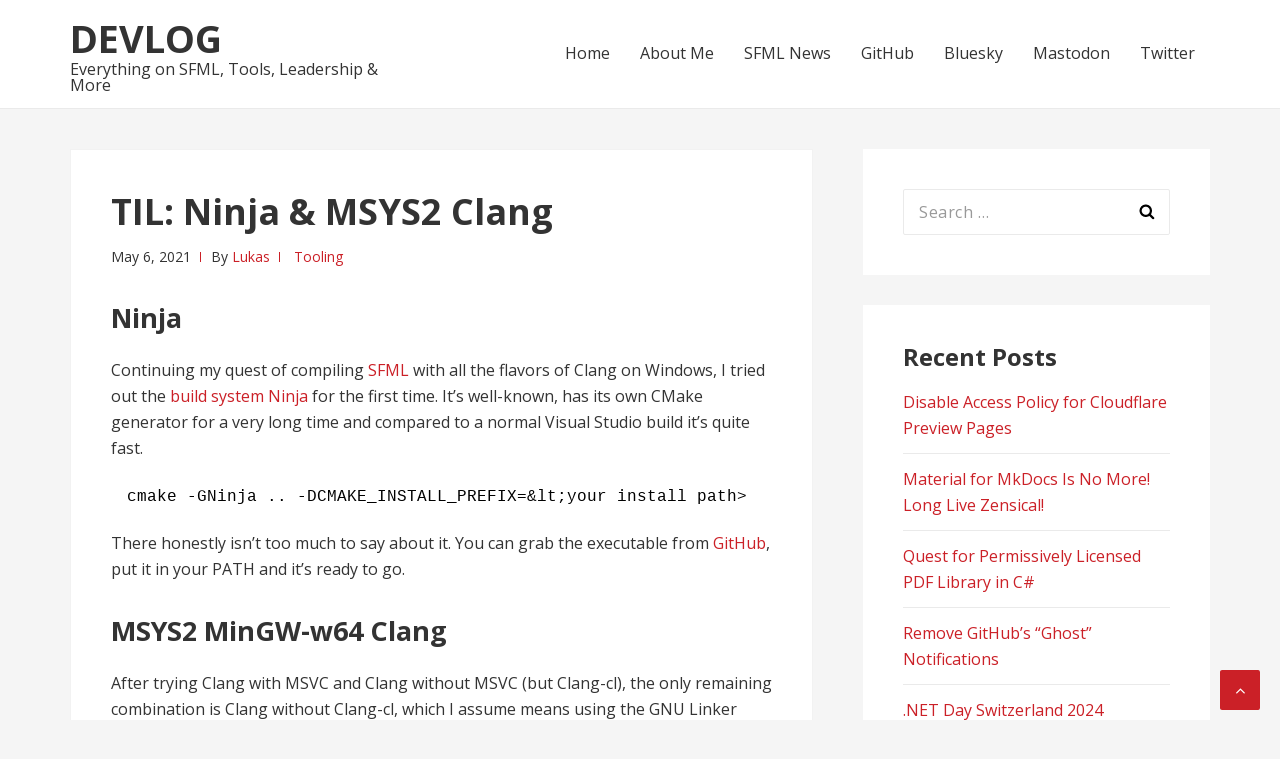

--- FILE ---
content_type: text/html; charset=UTF-8
request_url: https://duerrenberger.dev/blog/2021/05/06/til-ninja-msys2-clang/
body_size: 13033
content:
<!DOCTYPE html>
<html lang="en-US">
<head>
<meta charset="UTF-8">
<meta name="viewport" content="width=device-width, initial-scale=1">
<link rel="profile" href="http://gmpg.org/xfn/11">

<title>TIL: Ninja &amp; MSYS2 Clang - DevLog</title>

<!-- The SEO Framework by Sybre Waaijer -->
<meta name="robots" content="max-snippet:-1,max-image-preview:standard,max-video-preview:-1" />
<link rel="canonical" href="https://duerrenberger.dev/blog/2021/05/06/til-ninja-msys2-clang/" />
<meta name="description" content="I took a very brief peak at the Ninja build system and finally got Clang working with MSYS2 and build valid Windows binaries" />
<meta property="og:type" content="article" />
<meta property="og:locale" content="en_US" />
<meta property="og:site_name" content="DevLog" />
<meta property="og:title" content="TIL: Ninja &amp; MSYS2 Clang - DevLog" />
<meta property="og:description" content="I took a very brief peak at the Ninja build system and finally got Clang working with MSYS2 and build valid Windows binaries" />
<meta property="og:url" content="https://duerrenberger.dev/blog/2021/05/06/til-ninja-msys2-clang/" />
<meta property="og:image" content="https://duerrenberger.dev/blog/wp-content/uploads/2018/06/cropped-2018-05-29-18.06.40.jpg" />
<meta property="og:image:width" content="1600" />
<meta property="og:image:height" content="503" />
<meta property="article:published_time" content="2021-05-05T22:34:55+00:00" />
<meta property="article:modified_time" content="2023-03-21T23:48:41+00:00" />
<meta name="twitter:card" content="summary_large_image" />
<meta name="twitter:creator" content="@DarkCisum" />
<meta name="twitter:title" content="TIL: Ninja &amp; MSYS2 Clang - DevLog" />
<meta name="twitter:description" content="I took a very brief peak at the Ninja build system and finally got Clang working with MSYS2 and build valid Windows binaries" />
<meta name="twitter:image" content="https://duerrenberger.dev/blog/wp-content/uploads/2018/06/cropped-2018-05-29-18.06.40.jpg" />
<script type="application/ld+json">{"@context":"https://schema.org","@graph":[{"@type":"WebSite","@id":"https://duerrenberger.dev/blog/#/schema/WebSite","url":"https://duerrenberger.dev/blog/","name":"DevLog","description":"Everything on SFML, Tools, Leadership & More","inLanguage":"en-US","potentialAction":{"@type":"SearchAction","target":{"@type":"EntryPoint","urlTemplate":"https://duerrenberger.dev/blog/search/{search_term_string}/"},"query-input":"required name=search_term_string"},"publisher":{"@type":"Organization","@id":"https://duerrenberger.dev/blog/#/schema/Organization","name":"DevLog","url":"https://duerrenberger.dev/blog/","logo":{"@type":"ImageObject","url":"https://duerrenberger.dev/blog/wp-content/uploads/2018/01/avatar500.png","contentUrl":"https://duerrenberger.dev/blog/wp-content/uploads/2018/01/avatar500.png","width":500,"height":500}}},{"@type":"WebPage","@id":"https://duerrenberger.dev/blog/2021/05/06/til-ninja-msys2-clang/","url":"https://duerrenberger.dev/blog/2021/05/06/til-ninja-msys2-clang/","name":"TIL: Ninja & MSYS2 Clang - DevLog","description":"I took a very brief peak at the Ninja build system and finally got Clang working with MSYS2 and build valid Windows binaries","inLanguage":"en-US","isPartOf":{"@id":"https://duerrenberger.dev/blog/#/schema/WebSite"},"breadcrumb":{"@type":"BreadcrumbList","@id":"https://duerrenberger.dev/blog/#/schema/BreadcrumbList","itemListElement":[{"@type":"ListItem","position":1,"item":"https://duerrenberger.dev/blog/","name":"DevLog"},{"@type":"ListItem","position":2,"item":"https://duerrenberger.dev/blog/category/tooling/","name":"Category: Tooling"},{"@type":"ListItem","position":3,"name":"TIL: Ninja & MSYS2 Clang"}]},"potentialAction":{"@type":"ReadAction","target":"https://duerrenberger.dev/blog/2021/05/06/til-ninja-msys2-clang/"},"datePublished":"2021-05-05T22:34:55+00:00","dateModified":"2023-03-21T23:48:41+00:00","author":{"@type":"Person","@id":"https://duerrenberger.dev/blog/#/schema/Person/0257e1425817c34cc5da733dada25e1a","name":"Lukas","sameAs":"https://twitter.com/DarkCisum"}}]}</script>
<!-- / The SEO Framework by Sybre Waaijer | 3.65ms meta | 0.38ms boot -->

<link rel='dns-prefetch' href='//fonts.googleapis.com' />
<link rel="alternate" type="application/rss+xml" title="DevLog &raquo; Feed" href="https://duerrenberger.dev/blog/feed/" />
<link rel="alternate" type="application/rss+xml" title="DevLog &raquo; Comments Feed" href="https://duerrenberger.dev/blog/comments/feed/" />
<link rel="alternate" type="application/rss+xml" title="DevLog &raquo; TIL: Ninja &#038; MSYS2 Clang Comments Feed" href="https://duerrenberger.dev/blog/2021/05/06/til-ninja-msys2-clang/feed/" />
<link rel="alternate" title="oEmbed (JSON)" type="application/json+oembed" href="https://duerrenberger.dev/blog/wp-json/oembed/1.0/embed?url=https%3A%2F%2Fduerrenberger.dev%2Fblog%2F2021%2F05%2F06%2Ftil-ninja-msys2-clang%2F" />
<link rel="alternate" title="oEmbed (XML)" type="text/xml+oembed" href="https://duerrenberger.dev/blog/wp-json/oembed/1.0/embed?url=https%3A%2F%2Fduerrenberger.dev%2Fblog%2F2021%2F05%2F06%2Ftil-ninja-msys2-clang%2F&#038;format=xml" />
<style id='wp-img-auto-sizes-contain-inline-css' type='text/css'>
img:is([sizes=auto i],[sizes^="auto," i]){contain-intrinsic-size:3000px 1500px}
/*# sourceURL=wp-img-auto-sizes-contain-inline-css */
</style>
<style id='wp-emoji-styles-inline-css' type='text/css'>

	img.wp-smiley, img.emoji {
		display: inline !important;
		border: none !important;
		box-shadow: none !important;
		height: 1em !important;
		width: 1em !important;
		margin: 0 0.07em !important;
		vertical-align: -0.1em !important;
		background: none !important;
		padding: 0 !important;
	}
/*# sourceURL=wp-emoji-styles-inline-css */
</style>
<link rel='stylesheet' id='wp-block-library-css' href='https://duerrenberger.dev/blog/wp-includes/css/dist/block-library/style.min.css?ver=6.9' type='text/css' media='all' />
<style id='wp-block-heading-inline-css' type='text/css'>
h1:where(.wp-block-heading).has-background,h2:where(.wp-block-heading).has-background,h3:where(.wp-block-heading).has-background,h4:where(.wp-block-heading).has-background,h5:where(.wp-block-heading).has-background,h6:where(.wp-block-heading).has-background{padding:1.25em 2.375em}h1.has-text-align-left[style*=writing-mode]:where([style*=vertical-lr]),h1.has-text-align-right[style*=writing-mode]:where([style*=vertical-rl]),h2.has-text-align-left[style*=writing-mode]:where([style*=vertical-lr]),h2.has-text-align-right[style*=writing-mode]:where([style*=vertical-rl]),h3.has-text-align-left[style*=writing-mode]:where([style*=vertical-lr]),h3.has-text-align-right[style*=writing-mode]:where([style*=vertical-rl]),h4.has-text-align-left[style*=writing-mode]:where([style*=vertical-lr]),h4.has-text-align-right[style*=writing-mode]:where([style*=vertical-rl]),h5.has-text-align-left[style*=writing-mode]:where([style*=vertical-lr]),h5.has-text-align-right[style*=writing-mode]:where([style*=vertical-rl]),h6.has-text-align-left[style*=writing-mode]:where([style*=vertical-lr]),h6.has-text-align-right[style*=writing-mode]:where([style*=vertical-rl]){rotate:180deg}
/*# sourceURL=https://duerrenberger.dev/blog/wp-includes/blocks/heading/style.min.css */
</style>
<style id='wp-block-paragraph-inline-css' type='text/css'>
.is-small-text{font-size:.875em}.is-regular-text{font-size:1em}.is-large-text{font-size:2.25em}.is-larger-text{font-size:3em}.has-drop-cap:not(:focus):first-letter{float:left;font-size:8.4em;font-style:normal;font-weight:100;line-height:.68;margin:.05em .1em 0 0;text-transform:uppercase}body.rtl .has-drop-cap:not(:focus):first-letter{float:none;margin-left:.1em}p.has-drop-cap.has-background{overflow:hidden}:root :where(p.has-background){padding:1.25em 2.375em}:where(p.has-text-color:not(.has-link-color)) a{color:inherit}p.has-text-align-left[style*="writing-mode:vertical-lr"],p.has-text-align-right[style*="writing-mode:vertical-rl"]{rotate:180deg}
/*# sourceURL=https://duerrenberger.dev/blog/wp-includes/blocks/paragraph/style.min.css */
</style>
<style id='global-styles-inline-css' type='text/css'>
:root{--wp--preset--aspect-ratio--square: 1;--wp--preset--aspect-ratio--4-3: 4/3;--wp--preset--aspect-ratio--3-4: 3/4;--wp--preset--aspect-ratio--3-2: 3/2;--wp--preset--aspect-ratio--2-3: 2/3;--wp--preset--aspect-ratio--16-9: 16/9;--wp--preset--aspect-ratio--9-16: 9/16;--wp--preset--color--black: #000000;--wp--preset--color--cyan-bluish-gray: #abb8c3;--wp--preset--color--white: #ffffff;--wp--preset--color--pale-pink: #f78da7;--wp--preset--color--vivid-red: #cf2e2e;--wp--preset--color--luminous-vivid-orange: #ff6900;--wp--preset--color--luminous-vivid-amber: #fcb900;--wp--preset--color--light-green-cyan: #7bdcb5;--wp--preset--color--vivid-green-cyan: #00d084;--wp--preset--color--pale-cyan-blue: #8ed1fc;--wp--preset--color--vivid-cyan-blue: #0693e3;--wp--preset--color--vivid-purple: #9b51e0;--wp--preset--gradient--vivid-cyan-blue-to-vivid-purple: linear-gradient(135deg,rgb(6,147,227) 0%,rgb(155,81,224) 100%);--wp--preset--gradient--light-green-cyan-to-vivid-green-cyan: linear-gradient(135deg,rgb(122,220,180) 0%,rgb(0,208,130) 100%);--wp--preset--gradient--luminous-vivid-amber-to-luminous-vivid-orange: linear-gradient(135deg,rgb(252,185,0) 0%,rgb(255,105,0) 100%);--wp--preset--gradient--luminous-vivid-orange-to-vivid-red: linear-gradient(135deg,rgb(255,105,0) 0%,rgb(207,46,46) 100%);--wp--preset--gradient--very-light-gray-to-cyan-bluish-gray: linear-gradient(135deg,rgb(238,238,238) 0%,rgb(169,184,195) 100%);--wp--preset--gradient--cool-to-warm-spectrum: linear-gradient(135deg,rgb(74,234,220) 0%,rgb(151,120,209) 20%,rgb(207,42,186) 40%,rgb(238,44,130) 60%,rgb(251,105,98) 80%,rgb(254,248,76) 100%);--wp--preset--gradient--blush-light-purple: linear-gradient(135deg,rgb(255,206,236) 0%,rgb(152,150,240) 100%);--wp--preset--gradient--blush-bordeaux: linear-gradient(135deg,rgb(254,205,165) 0%,rgb(254,45,45) 50%,rgb(107,0,62) 100%);--wp--preset--gradient--luminous-dusk: linear-gradient(135deg,rgb(255,203,112) 0%,rgb(199,81,192) 50%,rgb(65,88,208) 100%);--wp--preset--gradient--pale-ocean: linear-gradient(135deg,rgb(255,245,203) 0%,rgb(182,227,212) 50%,rgb(51,167,181) 100%);--wp--preset--gradient--electric-grass: linear-gradient(135deg,rgb(202,248,128) 0%,rgb(113,206,126) 100%);--wp--preset--gradient--midnight: linear-gradient(135deg,rgb(2,3,129) 0%,rgb(40,116,252) 100%);--wp--preset--font-size--small: 13px;--wp--preset--font-size--medium: 20px;--wp--preset--font-size--large: 36px;--wp--preset--font-size--x-large: 42px;--wp--preset--spacing--20: 0.44rem;--wp--preset--spacing--30: 0.67rem;--wp--preset--spacing--40: 1rem;--wp--preset--spacing--50: 1.5rem;--wp--preset--spacing--60: 2.25rem;--wp--preset--spacing--70: 3.38rem;--wp--preset--spacing--80: 5.06rem;--wp--preset--shadow--natural: 6px 6px 9px rgba(0, 0, 0, 0.2);--wp--preset--shadow--deep: 12px 12px 50px rgba(0, 0, 0, 0.4);--wp--preset--shadow--sharp: 6px 6px 0px rgba(0, 0, 0, 0.2);--wp--preset--shadow--outlined: 6px 6px 0px -3px rgb(255, 255, 255), 6px 6px rgb(0, 0, 0);--wp--preset--shadow--crisp: 6px 6px 0px rgb(0, 0, 0);}:where(.is-layout-flex){gap: 0.5em;}:where(.is-layout-grid){gap: 0.5em;}body .is-layout-flex{display: flex;}.is-layout-flex{flex-wrap: wrap;align-items: center;}.is-layout-flex > :is(*, div){margin: 0;}body .is-layout-grid{display: grid;}.is-layout-grid > :is(*, div){margin: 0;}:where(.wp-block-columns.is-layout-flex){gap: 2em;}:where(.wp-block-columns.is-layout-grid){gap: 2em;}:where(.wp-block-post-template.is-layout-flex){gap: 1.25em;}:where(.wp-block-post-template.is-layout-grid){gap: 1.25em;}.has-black-color{color: var(--wp--preset--color--black) !important;}.has-cyan-bluish-gray-color{color: var(--wp--preset--color--cyan-bluish-gray) !important;}.has-white-color{color: var(--wp--preset--color--white) !important;}.has-pale-pink-color{color: var(--wp--preset--color--pale-pink) !important;}.has-vivid-red-color{color: var(--wp--preset--color--vivid-red) !important;}.has-luminous-vivid-orange-color{color: var(--wp--preset--color--luminous-vivid-orange) !important;}.has-luminous-vivid-amber-color{color: var(--wp--preset--color--luminous-vivid-amber) !important;}.has-light-green-cyan-color{color: var(--wp--preset--color--light-green-cyan) !important;}.has-vivid-green-cyan-color{color: var(--wp--preset--color--vivid-green-cyan) !important;}.has-pale-cyan-blue-color{color: var(--wp--preset--color--pale-cyan-blue) !important;}.has-vivid-cyan-blue-color{color: var(--wp--preset--color--vivid-cyan-blue) !important;}.has-vivid-purple-color{color: var(--wp--preset--color--vivid-purple) !important;}.has-black-background-color{background-color: var(--wp--preset--color--black) !important;}.has-cyan-bluish-gray-background-color{background-color: var(--wp--preset--color--cyan-bluish-gray) !important;}.has-white-background-color{background-color: var(--wp--preset--color--white) !important;}.has-pale-pink-background-color{background-color: var(--wp--preset--color--pale-pink) !important;}.has-vivid-red-background-color{background-color: var(--wp--preset--color--vivid-red) !important;}.has-luminous-vivid-orange-background-color{background-color: var(--wp--preset--color--luminous-vivid-orange) !important;}.has-luminous-vivid-amber-background-color{background-color: var(--wp--preset--color--luminous-vivid-amber) !important;}.has-light-green-cyan-background-color{background-color: var(--wp--preset--color--light-green-cyan) !important;}.has-vivid-green-cyan-background-color{background-color: var(--wp--preset--color--vivid-green-cyan) !important;}.has-pale-cyan-blue-background-color{background-color: var(--wp--preset--color--pale-cyan-blue) !important;}.has-vivid-cyan-blue-background-color{background-color: var(--wp--preset--color--vivid-cyan-blue) !important;}.has-vivid-purple-background-color{background-color: var(--wp--preset--color--vivid-purple) !important;}.has-black-border-color{border-color: var(--wp--preset--color--black) !important;}.has-cyan-bluish-gray-border-color{border-color: var(--wp--preset--color--cyan-bluish-gray) !important;}.has-white-border-color{border-color: var(--wp--preset--color--white) !important;}.has-pale-pink-border-color{border-color: var(--wp--preset--color--pale-pink) !important;}.has-vivid-red-border-color{border-color: var(--wp--preset--color--vivid-red) !important;}.has-luminous-vivid-orange-border-color{border-color: var(--wp--preset--color--luminous-vivid-orange) !important;}.has-luminous-vivid-amber-border-color{border-color: var(--wp--preset--color--luminous-vivid-amber) !important;}.has-light-green-cyan-border-color{border-color: var(--wp--preset--color--light-green-cyan) !important;}.has-vivid-green-cyan-border-color{border-color: var(--wp--preset--color--vivid-green-cyan) !important;}.has-pale-cyan-blue-border-color{border-color: var(--wp--preset--color--pale-cyan-blue) !important;}.has-vivid-cyan-blue-border-color{border-color: var(--wp--preset--color--vivid-cyan-blue) !important;}.has-vivid-purple-border-color{border-color: var(--wp--preset--color--vivid-purple) !important;}.has-vivid-cyan-blue-to-vivid-purple-gradient-background{background: var(--wp--preset--gradient--vivid-cyan-blue-to-vivid-purple) !important;}.has-light-green-cyan-to-vivid-green-cyan-gradient-background{background: var(--wp--preset--gradient--light-green-cyan-to-vivid-green-cyan) !important;}.has-luminous-vivid-amber-to-luminous-vivid-orange-gradient-background{background: var(--wp--preset--gradient--luminous-vivid-amber-to-luminous-vivid-orange) !important;}.has-luminous-vivid-orange-to-vivid-red-gradient-background{background: var(--wp--preset--gradient--luminous-vivid-orange-to-vivid-red) !important;}.has-very-light-gray-to-cyan-bluish-gray-gradient-background{background: var(--wp--preset--gradient--very-light-gray-to-cyan-bluish-gray) !important;}.has-cool-to-warm-spectrum-gradient-background{background: var(--wp--preset--gradient--cool-to-warm-spectrum) !important;}.has-blush-light-purple-gradient-background{background: var(--wp--preset--gradient--blush-light-purple) !important;}.has-blush-bordeaux-gradient-background{background: var(--wp--preset--gradient--blush-bordeaux) !important;}.has-luminous-dusk-gradient-background{background: var(--wp--preset--gradient--luminous-dusk) !important;}.has-pale-ocean-gradient-background{background: var(--wp--preset--gradient--pale-ocean) !important;}.has-electric-grass-gradient-background{background: var(--wp--preset--gradient--electric-grass) !important;}.has-midnight-gradient-background{background: var(--wp--preset--gradient--midnight) !important;}.has-small-font-size{font-size: var(--wp--preset--font-size--small) !important;}.has-medium-font-size{font-size: var(--wp--preset--font-size--medium) !important;}.has-large-font-size{font-size: var(--wp--preset--font-size--large) !important;}.has-x-large-font-size{font-size: var(--wp--preset--font-size--x-large) !important;}
/*# sourceURL=global-styles-inline-css */
</style>

<style id='classic-theme-styles-inline-css' type='text/css'>
/*! This file is auto-generated */
.wp-block-button__link{color:#fff;background-color:#32373c;border-radius:9999px;box-shadow:none;text-decoration:none;padding:calc(.667em + 2px) calc(1.333em + 2px);font-size:1.125em}.wp-block-file__button{background:#32373c;color:#fff;text-decoration:none}
/*# sourceURL=/wp-includes/css/classic-themes.min.css */
</style>
<link rel='stylesheet' id='ht_toc-style-css-css' href='https://duerrenberger.dev/blog/wp-content/plugins/heroic-table-of-contents/dist/blocks.style.build.css?ver=1767944088' type='text/css' media='all' />
<link rel='stylesheet' id='basepress-style-css' href='https://duerrenberger.dev/blog/wp-content/themes/basepress/style.css?ver=1.3.1' type='text/css' media='all' />
<style id='basepress-style-inline-css' type='text/css'>

				body, .sidebar, .related-posts ul li a { color: #333333; }
				.entry-footer, .entry-footer > span {color: #979797}
				h1, h2, h3, h4, h5 ,h6, .entry-title a, .sidebar .widget-title { color: #333333; }
				a, .sidebar a, .wp-caption .wp-caption-text, .post-navigation .nav-links a:hover,.main-navigation-menu li:hover > a { color: #cb2027; }
				a:hover, .sidebar a:hover, .entry-title a:hover, .entry-content ul li a:hover, .related-posts ul li a:hover { color: #b2070e; }
				.back-to-top { background: #cb2027; }
				.site-footer { background: #ffffff; }
				.site-footer, .site-footer #wp-calendar caption, .site-info { color: #333333; }
				.site-footer h1,
				.site-footer h2,
				.site-footer h3,
				.site-footer h4,
				.site-footer h5,
				.site-footer h6,
				.site-footer .widget-title {
					color: #333333;
				}
				
				.footer-navigation .footer-menu li a { color: #cb2027; }

			
/*# sourceURL=basepress-style-inline-css */
</style>
<link rel='stylesheet' id='basepress-fonts-css' href='https://fonts.googleapis.com/css?family=Open+Sans:300,400,700&#038;subset=latin,latin-ext' type='text/css' media='all' />
<script type="text/javascript" src="https://duerrenberger.dev/blog/wp-includes/js/jquery/jquery.min.js?ver=3.7.1" id="jquery-core-js"></script>
<script type="text/javascript" src="https://duerrenberger.dev/blog/wp-includes/js/jquery/jquery-migrate.min.js?ver=3.4.1" id="jquery-migrate-js"></script>
<link rel="https://api.w.org/" href="https://duerrenberger.dev/blog/wp-json/" /><link rel="alternate" title="JSON" type="application/json" href="https://duerrenberger.dev/blog/wp-json/wp/v2/posts/1125" /><link rel="EditURI" type="application/rsd+xml" title="RSD" href="https://duerrenberger.dev/blog/xmlrpc.php?rsd" />
<link rel="me" href="https://swiss.social/@darkcisum"/>
<!-- Analytics by WP Statistics - https://wp-statistics.com -->
<style type="text/css" id="custom-background-css">
body.custom-background { background-color: #f5f5f5; }
</style>
	<link rel="icon" href="https://duerrenberger.dev/blog/wp-content/uploads/2018/01/avatar500-150x150.png" sizes="32x32" />
<link rel="icon" href="https://duerrenberger.dev/blog/wp-content/uploads/2018/01/avatar500-300x300.png" sizes="192x192" />
<link rel="apple-touch-icon" href="https://duerrenberger.dev/blog/wp-content/uploads/2018/01/avatar500-300x300.png" />
<meta name="msapplication-TileImage" content="https://duerrenberger.dev/blog/wp-content/uploads/2018/01/avatar500-300x300.png" />
		<style type="text/css" id="wp-custom-css">
			.taxonomy-description {
	margin: 0 40px;
}

.entry-content ul li a {
	color: #cb2027;
}

.wp-block-image figcaption {
	font-size: 1.3rem;
  text-align: center;
}		</style>
		</head>

<body class="wp-singular post-template-default single single-post postid-1125 single-format-standard custom-background wp-theme-basepress no-wc-breadcrumb right-sidebar">
<div id="page" class="site">

	
	<header id="masthead" class="site-header" role="banner">

		<div class="main-header">
		
			<div class="container">
				
			<a class="skip-link screen-reader-text" href="#site-navigation">Skip to navigation</a>
			<a class="skip-link screen-reader-text" href="#content">Skip to content</a>
		
					
			<div id="logo" class="site-branding clearfix">
				<h2 class="beta site-title"><a href="https://duerrenberger.dev/blog/" rel="home">DevLog</a></h2><p class="site-description">Everything on SFML, Tools, Leadership &amp; More</p>			</div>

					<nav id="site-navigation" class="main-navigation default-menustyle" role="navigation">

				<ul id="primary-navigation" class="main-navigation-menu"><li id="menu-item-1030" class="menu-item menu-item-type-custom menu-item-object-custom menu-item-1030"><a href="https://duerrenberger.dev">Home</a></li>
<li id="menu-item-1758" class="menu-item menu-item-type-custom menu-item-object-custom menu-item-1758"><a href="https://duerrenberger.dev/about">About Me</a></li>
<li id="menu-item-1760" class="menu-item menu-item-type-taxonomy menu-item-object-category menu-item-1760"><a href="https://duerrenberger.dev/blog/category/sfml-news/">SFML News</a></li>
<li id="menu-item-1759" class="menu-item menu-item-type-custom menu-item-object-custom menu-item-1759"><a href="https://github.com/eXpl0it3r">GitHub</a></li>
<li id="menu-item-2209" class="menu-item menu-item-type-custom menu-item-object-custom menu-item-2209"><a href="https://bsky.app/profile/darkcisum.bsky.social">Bluesky</a></li>
<li id="menu-item-1757" class="menu-item menu-item-type-custom menu-item-object-custom menu-item-1757"><a href="https://swiss.social/@darkcisum">Mastodon</a></li>
<li id="menu-item-1034" class="menu-item menu-item-type-custom menu-item-object-custom menu-item-1034"><a href="https://twitter.com/DarkCisum">Twitter</a></li>
</ul>							
			</nav><!-- #site-navigation -->
		
					</div> <!-- .container -->

			
		<div id="sticky" class="category-menu">
			<div class="container clearfix">
				<span class="menu-toggle" aria-controls="primary-menu" aria-expanded="false">Main Navigation</span>
			</div>
		</div>
		
		<div id="catcher"></div>

		
		</div>
		<div id="header-catcher"></div>

	</header><!-- #masthead -->

	
	<div id="content" class="site-content">
		
		<div class="container">
			
	<div id="primary" class="content-area">
		<main id="main" class="site-main" role="main">
			
			
<div class="single_post clearfix">
	<article id="post-1125" class="post-1125 post type-post status-publish format-standard hentry category-tooling tag-build-system tag-clang tag-msys2 tag-windows">
	<header class="entry-header"><h1 class="entry-title single-title">TIL: Ninja &#038; MSYS2 Clang</h1>
		<div class="entry-meta">

			<span class="meta-date posted-on"><time class="entry-date published updated" datetime="2021-05-06T00:34:55+02:00">May 6, 2021</time></span><span class="meta-author byline"><span class="meta-prefix prefix-author">By </span><span class="author vcard"><a class="url fn n" href="https://duerrenberger.dev/blog/author/expl0it3r/" title="View all posts by Lukas" rel="author">Lukas</a></span></span><span class="meta-category"> <a href="https://duerrenberger.dev/blog/category/tooling/" rel="category tag">Tooling</a></span>		
		</div>

	</header> <!-- .entry-header --><div class="entry-content">
<h2 class="wp-block-heading">Ninja</h2>



<p>Continuing my quest of compiling <a rel="noreferrer noopener" href="https://www.sfml-dev.org/" data-type="URL" data-id="https://www.sfml-dev.org/" target="_blank">SFML</a> with all the flavors of Clang on Windows, I tried out the <a rel="noreferrer noopener" href="https://ninja-build.org/" data-type="URL" data-id="https://ninja-build.org/" target="_blank">build system Ninja</a> for the first time. It&#8217;s well-known, has its own CMake generator for a very long time and compared to a normal Visual Studio build it&#8217;s quite fast.</p>


<div class="wp-block-syntaxhighlighter-code "><pre class="brush: plain; gutter: false; title: ; notranslate" title="">
cmake -GNinja .. -DCMAKE_INSTALL_PREFIX=&amp;lt;your install path&gt;
</pre></div>


<p>There honestly isn&#8217;t too much to say about it. You can grab the executable from <a rel="noreferrer noopener" href="https://github.com/ninja-build/ninja/releases" data-type="URL" data-id="https://github.com/ninja-build/ninja/releases" target="_blank">GitHub</a>, put it in your PATH and it&#8217;s ready to go.</p>



<h2 class="wp-block-heading">MSYS2 MinGW-w64 Clang</h2>



<p>After trying Clang with MSVC and Clang without MSVC (but Clang-cl), the only remaining combination is Clang without Clang-cl, which I assume means using the GNU Linker <code>ld</code>. For building SFML we need to use the MinGW extlibs and not the UCRT ones.</p>



<p><a rel="noreferrer noopener" href="https://www.msys2.org/" data-type="URL" data-id="https://www.msys2.org/" target="_blank">MSYS2</a> isn&#8217;t really something new, but I haven&#8217;t used it much. Some time ago, I used MSYS (without the 2) in order to get <a rel="noreferrer noopener" href="https://en.wikipedia.org/wiki/GNU_Autotools" data-type="URL" data-id="https://en.wikipedia.org/wiki/GNU_Autotools" target="_blank">GNU Autotools</a> support on Windows, when building a C library for which nobody had written a CMakeLists.txt yet. Similar to <a rel="noreferrer noopener" href="https://www.cygwin.com/" data-type="URL" data-id="https://www.cygwin.com/" target="_blank">Cygwin</a> MSYS2 provides an Unix shell and all sorts of Unix tools, for all those who can&#8217;t live without their Linux terminal hackering and from a time where <a rel="noreferrer noopener" href="https://en.wikipedia.org/wiki/Windows_Subsystem_for_Linux" data-type="URL" data-id="https://en.wikipedia.org/wiki/Windows_Subsystem_for_Linux" target="_blank">WSL2</a> wasn&#8217;t a thing yet.</p>



<p>Since MSYS2 uses <a rel="noreferrer noopener" href="https://wiki.archlinux.org/title/Pacman" data-type="URL" data-id="https://wiki.archlinux.org/title/Pacman" target="_blank">pacman</a> coming from ArchLinux, the whole system is based on rolling releases, which makes it your job to keep it up-to-date as much as possible. Since I hadn&#8217;t updated my MSYS2 setup in a while, I couldn&#8217;t update pacman itself anymore, due to the introduction of <a rel="noreferrer noopener" href="https://github.com/facebook/zstd" data-type="URL" data-id="https://github.com/facebook/zstd" target="_blank">zstd</a> (pretty cool compression algorithms) compressed packages, which the old package manager didn&#8217;t support yet. After a complete uninstall and reinstall of MSYS2, things started to work correctly again.</p>



<p>Now in order to create Windows compatible binaries, you can&#8217;t just install the normal Clang or CMake, but you need to grab the <a rel="noreferrer noopener" href="https://packages.msys2.org/package/mingw-w64-x86_64-clang?repo=mingw64" data-type="URL" data-id="https://packages.msys2.org/package/mingw-w64-x86_64-clang?repo=mingw64" target="_blank">mingw-w64-x86_64-xyz</a> packages.</p>


<div class="wp-block-syntaxhighlighter-code "><pre class="brush: plain; gutter: false; title: ; notranslate" title="">
pacman -S mingw-w64-x86_64-clang mingw-w64-x86_64-cmake mingw-w64-x86_64-make
</pre></div>


<p>After installing the packages, I had to restart my shell and I had to use the <code>mingw64</code> shell in the msys2 directory, otherwise the mingw-w64-xyz commands weren&#8217;t recognized. With that settled, the final step was to tell CMake to use the Clang compiler instead of GCC:</p>


<div class="wp-block-syntaxhighlighter-code "><pre class="brush: plain; gutter: false; title: ; notranslate" title="">
cmake .. -G&quot;MinGW Makefiles&quot; -DCMAKE_C_COMPILER=clang -DCMAKE_CXX_COMPILER=clang++
</pre></div>


<p>Now I should be able to cover any Clang setup on Windows and maybe I can try and extend SFML&#8217;s existing <a href="https://github.com/SFML/SFML/blob/master/.github/workflows/ci.yml" data-type="URL" data-id="https://github.com/SFML/SFML/blob/master/.github/workflows/ci.yml" target="_blank" rel="noreferrer noopener">GitHub Action CI</a> to also build Clang on Windows, with and without MSVC.</p>
</div><!-- .entry-content -->					
							<div class="entry-footer">

								<div class="entry-tags">
									
									<i class="fa fa-tags" aria-hidden="true"></i> <a href="https://duerrenberger.dev/blog/tag/build-system/" rel="tag">Build System</a>, <a href="https://duerrenberger.dev/blog/tag/clang/" rel="tag">Clang</a>, <a href="https://duerrenberger.dev/blog/tag/msys2/" rel="tag">MSYS2</a>, <a href="https://duerrenberger.dev/blog/tag/windows/" rel="tag">Windows</a>									
								</div><!-- .entry-tags -->

							</div>

					
				
	<nav class="navigation post-navigation" aria-label="Posts">
		<h2 class="screen-reader-text">Post navigation</h2>
		<div class="nav-links"><div class="nav-previous"><a href="https://duerrenberger.dev/blog/2021/05/04/til-cpm-clang-ios-on-windows/" rel="prev">TIL: CPM, Clang &#038; iOS on Windows</a></div><div class="nav-next"><a href="https://duerrenberger.dev/blog/2021/05/06/til-sql-conversion-clang/" rel="next">TIL: SQL Conversion &#038; Clang</a></div></div>
	</nav>
<div id="comments" class="comments-area">

	
	<div class="comment-form-wrap">

		<div id="respond" class="comment-respond">
		<h3 id="reply-title" class="comment-reply-title"><span>Leave a Comment</span> <small><a rel="nofollow" id="cancel-comment-reply-link" href="/blog/2021/05/06/til-ninja-msys2-clang/#respond" style="display:none;">Cancel reply</a></small></h3><form action="https://duerrenberger.dev/blog/wp-comments-post.php" method="post" id="commentform" class="comment-form"><p class="comment-notes"><span id="email-notes">Your email address will not be published.</span> <span class="required-field-message">Required fields are marked <span class="required">*</span></span></p><p><textarea placeholder="Your Comment Here ..." id="comment" name="comment" cols="45" rows="8" aria-required="true"></textarea></p><p class="comment-form-author"><input placeholder="Name" id="author" name="author" type="text" value="" size="30" /></p>
<p class="comment-form-email"><input placeholder="Email*" id="email" name="email" type="text" value="" size="30" /></p>
<p class="comment-form-url"><input placeholder="Website" id="url" name="url" type="text" value="" size="30" /></p>
<p class="form-submit"><input name="submit" type="submit" id="submit" class="submit" value="Post Comment" /> <input type='hidden' name='comment_post_ID' value='1125' id='comment_post_ID' />
<input type='hidden' name='comment_parent' id='comment_parent' value='0' />
</p><p style="display: none;"><input type="hidden" id="akismet_comment_nonce" name="akismet_comment_nonce" value="ce78b3eb61" /></p><div class="g-recaptcha" data-sitekey="6LdgWeESAAAAAH7-QmMLfaGPKV-AINVDF0ko5rww" data-theme="standard"></div><script type="text/javascript"src="https://www.google.com/recaptcha/api.js?hl=en"></script>            <div id="recaptcha-submit-btn-area">&nbsp;</div>
            <noscript>
            <style type='text/css'>#submit {display:none;}</style>
            <input name="submit" type="submit" id="submit-alt" tabindex="6"
                value="Submit Comment"/> 
            </noscript><p style="display: none !important;" class="akismet-fields-container" data-prefix="ak_"><label>&#916;<textarea name="ak_hp_textarea" cols="45" rows="8" maxlength="100"></textarea></label><input type="hidden" id="ak_js_1" name="ak_js" value="232"/><script>document.getElementById( "ak_js_1" ).setAttribute( "value", ( new Date() ).getTime() );</script></p></form>	</div><!-- #respond -->
	<p class="akismet_comment_form_privacy_notice">This site uses Akismet to reduce spam. <a href="https://akismet.com/privacy/" target="_blank" rel="nofollow noopener">Learn how your comment data is processed.</a></p>	</div>


</div><!-- #comments -->

	</article><!-- #post-## -->

</div>

		</main><!-- #main -->
	</div><!-- #primary -->


<aside id="secondary" class="sidebar widget-area" role="complementary">
	<div id="search-2" class="widget widget_search"><form role="search" method="get" class="search-form" action="https://duerrenberger.dev/blog/">
				<label>
					<span class="screen-reader-text">Search for:</span>
					<input type="search" class="search-field" placeholder="Search &hellip;" value="" name="s" />
				</label>
				<input type="submit" class="search-submit" value="Search" />
			</form></div>
		<div id="recent-posts-2" class="widget widget_recent_entries">
		<span class="gamma widget-title">Recent Posts</span>
		<ul>
											<li>
					<a href="https://duerrenberger.dev/blog/2026/01/20/disable-access-policy-for-cloudflare-preview-pages/">Disable Access Policy for Cloudflare Preview Pages</a>
									</li>
											<li>
					<a href="https://duerrenberger.dev/blog/2025/11/06/material-for-mkdocs-is-no-more-long-live-zensical/">Material for MkDocs Is No More! Long Live Zensical!</a>
									</li>
											<li>
					<a href="https://duerrenberger.dev/blog/2025/11/04/quest-for-permissively-licensed-pdf-library-in-csharp/">Quest for Permissively Licensed PDF Library in C#</a>
									</li>
											<li>
					<a href="https://duerrenberger.dev/blog/2025/10/07/remove-githubs-ghost-notifications/">Remove GitHub&#8217;s &#8220;Ghost&#8221; Notifications</a>
									</li>
											<li>
					<a href="https://duerrenberger.dev/blog/2025/09/11/net-day-switzerland-2024/">.NET Day Switzerland 2024</a>
									</li>
					</ul>

		</div><div id="categories-2" class="widget widget_categories"><span class="gamma widget-title">Categories</span>
			<ul>
					<li class="cat-item cat-item-4"><a href="https://duerrenberger.dev/blog/category/code/">Code</a>
</li>
	<li class="cat-item cat-item-259"><a href="https://duerrenberger.dev/blog/category/engineering/">Engineering</a>
</li>
	<li class="cat-item cat-item-260"><a href="https://duerrenberger.dev/blog/category/leadership/">Leadership</a>
</li>
	<li class="cat-item cat-item-7"><a href="https://duerrenberger.dev/blog/category/sfml-news/">SFML News</a>
</li>
	<li class="cat-item cat-item-100"><a href="https://duerrenberger.dev/blog/category/thoughts/">Thoughts</a>
</li>
	<li class="cat-item cat-item-8"><a href="https://duerrenberger.dev/blog/category/tooling/">Tooling</a>
</li>
	<li class="cat-item cat-item-167"><a href="https://duerrenberger.dev/blog/category/update/">Update</a>
</li>
			</ul>

			</div><!--
Plugin: Custom Meta Widget
Plugin URL: http://shinraholdings.com/plugins/custom-meta-widget/
-->
<div id="custommetawidget-3" class="widget customMetaWidget"><span class="gamma widget-title">Meta</span>		<ul>

		
					<li><a href="https://duerrenberger.dev/blog/wp-login.php">Log in</a></li>
		
					<li><a href="https://duerrenberger.dev/blog/feed/">Entries <abbr title="Really Simple Syndication">RSS</abbr></a></li>
		

		
		<li><a href="https://feedly.com/i/subscription/feed%2Fhttps%3A%2F%2Fduerrenberger.dev%2Fblog%2Ffeed%2F">Follow on Feedly</a></li>		</ul>

	</div><div id="search-2" class="widget widget_search"><form role="search" method="get" class="search-form" action="https://duerrenberger.dev/blog/">
				<label>
					<span class="screen-reader-text">Search for:</span>
					<input type="search" class="search-field" placeholder="Search &hellip;" value="" name="s" />
				</label>
				<input type="submit" class="search-submit" value="Search" />
			</form></div>
		<div id="recent-posts-2" class="widget widget_recent_entries">
		<span class="gamma widget-title">Recent Posts</span>
		<ul>
											<li>
					<a href="https://duerrenberger.dev/blog/2026/01/20/disable-access-policy-for-cloudflare-preview-pages/">Disable Access Policy for Cloudflare Preview Pages</a>
									</li>
											<li>
					<a href="https://duerrenberger.dev/blog/2025/11/06/material-for-mkdocs-is-no-more-long-live-zensical/">Material for MkDocs Is No More! Long Live Zensical!</a>
									</li>
											<li>
					<a href="https://duerrenberger.dev/blog/2025/11/04/quest-for-permissively-licensed-pdf-library-in-csharp/">Quest for Permissively Licensed PDF Library in C#</a>
									</li>
											<li>
					<a href="https://duerrenberger.dev/blog/2025/10/07/remove-githubs-ghost-notifications/">Remove GitHub&#8217;s &#8220;Ghost&#8221; Notifications</a>
									</li>
											<li>
					<a href="https://duerrenberger.dev/blog/2025/09/11/net-day-switzerland-2024/">.NET Day Switzerland 2024</a>
									</li>
					</ul>

		</div><div id="categories-2" class="widget widget_categories"><span class="gamma widget-title">Categories</span>
			<ul>
					<li class="cat-item cat-item-4"><a href="https://duerrenberger.dev/blog/category/code/">Code</a>
</li>
	<li class="cat-item cat-item-259"><a href="https://duerrenberger.dev/blog/category/engineering/">Engineering</a>
</li>
	<li class="cat-item cat-item-260"><a href="https://duerrenberger.dev/blog/category/leadership/">Leadership</a>
</li>
	<li class="cat-item cat-item-7"><a href="https://duerrenberger.dev/blog/category/sfml-news/">SFML News</a>
</li>
	<li class="cat-item cat-item-100"><a href="https://duerrenberger.dev/blog/category/thoughts/">Thoughts</a>
</li>
	<li class="cat-item cat-item-8"><a href="https://duerrenberger.dev/blog/category/tooling/">Tooling</a>
</li>
	<li class="cat-item cat-item-167"><a href="https://duerrenberger.dev/blog/category/update/">Update</a>
</li>
			</ul>

			</div>	<div class="catcher"></div>
</aside><!-- #secondary -->
					
		</div><!-- . container -->
	</div><!-- #content -->

	
	<footer id="colophon" class="site-footer" role="contentinfo">

			<div class="copyrights"><div class="container">		<div class="site-info">

			&copy; DevLog 2026
			
				&bull; <a href="https://basepresspro.com" rel="author" title="BasePress - The best free WordPress blog theme for WordPress" rel="author" target="_blank"> ThemeCountry</a> Powered by <a href="https://wordpress.org" target="_blank">WordPress</a>

			
		</div><!-- .copyright -->
		</div></div>
	</footer><!-- #colophon -->
	
				<span class="back-to-top"><i class="fa fa-angle-up" aria-hidden="true"></i></span>
		</div><!-- #page -->
	
<script type="speculationrules">
{"prefetch":[{"source":"document","where":{"and":[{"href_matches":"/blog/*"},{"not":{"href_matches":["/blog/wp-*.php","/blog/wp-admin/*","/blog/wp-content/uploads/*","/blog/wp-content/*","/blog/wp-content/plugins/*","/blog/wp-content/themes/basepress/*","/blog/*\\?(.+)"]}},{"not":{"selector_matches":"a[rel~=\"nofollow\"]"}},{"not":{"selector_matches":".no-prefetch, .no-prefetch a"}}]},"eagerness":"conservative"}]}
</script>
<script type="application/ld+json">{"@context":"http:\/\/schema.org\/","@type":"BlogPosting","mainEntityOfPage":{"@type":"webpage","@id":"https:\/\/duerrenberger.dev\/blog\/2021\/05\/06\/til-ninja-msys2-clang\/"},"publisher":{"@type":"organization","name":"DevLog","logo":{"@type":"ImageObject","url":"","width":"","height":""}},"author":{"@type":"person","name":"Lukas"},"datePublished":"2021-05-06T00:34:55+02:00","dateModified":"2023-03-22T01:48:41+01:00","name":"TIL: Ninja &#038; MSYS2 Clang","headline":"TIL: Ninja &#038; MSYS2 Clang","description":"Ninja Continuing my quest of compiling SFML with all the flavors of Clang on Windows, I tried out the build system Ninja for the first time. It&#8217;s well-known, has its own CMake generator for a very long time and compared to a normal Visual Studio build it&#8217;s quite fast. There honestly isn&#8217;t too much to [&hellip;]"}</script><!-- Matomo -->
<script>
  var _paq = window._paq = window._paq || [];
  /* tracker methods like "setCustomDimension" should be called before "trackPageView" */
  _paq.push(['trackPageView']);
  _paq.push(['enableLinkTracking']);
  (function() {
    var u="https://piwik.my-gate.net/";
    _paq.push(['setTrackerUrl', u+'js/index.php']);
    _paq.push(['setSiteId', '3']);
    var d=document, g=d.createElement('script'), s=d.getElementsByTagName('script')[0];
    g.async=true; g.src=u+'js/index.php'; s.parentNode.insertBefore(g,s);
  })();
</script>
<!-- End Matomo Code -->
            <script type="text/javascript">
            var sub = document.getElementById('submit');
            document.getElementById('recaptcha-submit-btn-area').appendChild (sub);
            document.getElementById('submit').tabIndex = 6;
            if ( typeof _recaptcha_wordpress_savedcomment != 'undefined') {
                document.getElementById('comment').value = 
                    _recaptcha_wordpress_savedcomment;
            }
            </script><script type="text/javascript" src="https://duerrenberger.dev/blog/wp-content/plugins/syntaxhighlighter/syntaxhighlighter3/scripts/shCore.js?ver=3.0.9b" id="syntaxhighlighter-core-js"></script>
<script type="text/javascript" src="https://duerrenberger.dev/blog/wp-content/plugins/syntaxhighlighter/syntaxhighlighter3/scripts/shBrushPlain.js?ver=3.0.9b" id="syntaxhighlighter-brush-plain-js"></script>
<script type='text/javascript'>
	(function(){
		var corecss = document.createElement('link');
		var themecss = document.createElement('link');
		var corecssurl = "https://duerrenberger.dev/blog/wp-content/plugins/syntaxhighlighter/syntaxhighlighter3/styles/shCore.css?ver=3.0.9b";
		if ( corecss.setAttribute ) {
				corecss.setAttribute( "rel", "stylesheet" );
				corecss.setAttribute( "type", "text/css" );
				corecss.setAttribute( "href", corecssurl );
		} else {
				corecss.rel = "stylesheet";
				corecss.href = corecssurl;
		}
		document.head.appendChild( corecss );
		var themecssurl = "https://duerrenberger.dev/blog/wp-content/plugins/syntaxhighlighter/syntaxhighlighter3/styles/shThemeDefault.css?ver=3.0.9b";
		if ( themecss.setAttribute ) {
				themecss.setAttribute( "rel", "stylesheet" );
				themecss.setAttribute( "type", "text/css" );
				themecss.setAttribute( "href", themecssurl );
		} else {
				themecss.rel = "stylesheet";
				themecss.href = themecssurl;
		}
		document.head.appendChild( themecss );
	})();
	SyntaxHighlighter.config.strings.expandSource = '+ expand source';
	SyntaxHighlighter.config.strings.help = '?';
	SyntaxHighlighter.config.strings.alert = 'SyntaxHighlighter\n\n';
	SyntaxHighlighter.config.strings.noBrush = 'Can\'t find brush for: ';
	SyntaxHighlighter.config.strings.brushNotHtmlScript = 'Brush wasn\'t configured for html-script option: ';
	SyntaxHighlighter.defaults['pad-line-numbers'] = false;
	SyntaxHighlighter.defaults['toolbar'] = false;
	SyntaxHighlighter.all();

	// Infinite scroll support
	if ( typeof( jQuery ) !== 'undefined' ) {
		jQuery( function( $ ) {
			$( document.body ).on( 'post-load', function() {
				SyntaxHighlighter.highlight();
			} );
		} );
	}
</script>
<script type="text/javascript" src="https://duerrenberger.dev/blog/wp-content/plugins/heroic-table-of-contents/dist/script.min.js?ver=1767944088" id="ht_toc-script-js-js"></script>
<script type="text/javascript" src="https://duerrenberger.dev/blog/wp-content/themes/basepress/js/navigation.js?ver=1.3.1" id="basepress-navigation-js"></script>
<script type="text/javascript" src="https://duerrenberger.dev/blog/wp-content/themes/basepress/js/skip-link-focus-fix.js?ver=1.3.1" id="basepress-skip-link-focus-fix-js"></script>
<script type="text/javascript" src="https://duerrenberger.dev/blog/wp-content/themes/basepress/js/script.js?ver=1.3.1" id="basepress-script-js"></script>
<script type="text/javascript" src="https://duerrenberger.dev/blog/wp-includes/js/comment-reply.min.js?ver=6.9" id="comment-reply-js" async="async" data-wp-strategy="async" fetchpriority="low"></script>
<script type="text/javascript" id="wp-statistics-tracker-js-extra">
/* <![CDATA[ */
var WP_Statistics_Tracker_Object = {"requestUrl":"https://duerrenberger.dev/blog/wp-json/wp-statistics/v2","ajaxUrl":"https://duerrenberger.dev/blog/wp-admin/admin-ajax.php","hitParams":{"wp_statistics_hit":1,"source_type":"post","source_id":1125,"search_query":"","signature":"ecf0e9f71a8d2c8074d7625174016bdd","endpoint":"hit"},"option":{"dntEnabled":"","bypassAdBlockers":"","consentIntegration":{"name":null,"status":[]},"isPreview":false,"userOnline":false,"trackAnonymously":false,"isWpConsentApiActive":false,"consentLevel":""},"isLegacyEventLoaded":"","customEventAjaxUrl":"https://duerrenberger.dev/blog/wp-admin/admin-ajax.php?action=wp_statistics_custom_event&nonce=7b6f649472","onlineParams":{"wp_statistics_hit":1,"source_type":"post","source_id":1125,"search_query":"","signature":"ecf0e9f71a8d2c8074d7625174016bdd","action":"wp_statistics_online_check"},"jsCheckTime":"60000"};
//# sourceURL=wp-statistics-tracker-js-extra
/* ]]> */
</script>
<script type="text/javascript" src="https://duerrenberger.dev/blog/wp-content/plugins/wp-statistics/assets/js/tracker.js?ver=14.16" id="wp-statistics-tracker-js"></script>
<script defer type="text/javascript" src="https://duerrenberger.dev/blog/wp-content/plugins/akismet/_inc/akismet-frontend.js?ver=1763015691" id="akismet-frontend-js"></script>
<script id="wp-emoji-settings" type="application/json">
{"baseUrl":"https://s.w.org/images/core/emoji/17.0.2/72x72/","ext":".png","svgUrl":"https://s.w.org/images/core/emoji/17.0.2/svg/","svgExt":".svg","source":{"concatemoji":"https://duerrenberger.dev/blog/wp-includes/js/wp-emoji-release.min.js?ver=6.9"}}
</script>
<script type="module">
/* <![CDATA[ */
/*! This file is auto-generated */
const a=JSON.parse(document.getElementById("wp-emoji-settings").textContent),o=(window._wpemojiSettings=a,"wpEmojiSettingsSupports"),s=["flag","emoji"];function i(e){try{var t={supportTests:e,timestamp:(new Date).valueOf()};sessionStorage.setItem(o,JSON.stringify(t))}catch(e){}}function c(e,t,n){e.clearRect(0,0,e.canvas.width,e.canvas.height),e.fillText(t,0,0);t=new Uint32Array(e.getImageData(0,0,e.canvas.width,e.canvas.height).data);e.clearRect(0,0,e.canvas.width,e.canvas.height),e.fillText(n,0,0);const a=new Uint32Array(e.getImageData(0,0,e.canvas.width,e.canvas.height).data);return t.every((e,t)=>e===a[t])}function p(e,t){e.clearRect(0,0,e.canvas.width,e.canvas.height),e.fillText(t,0,0);var n=e.getImageData(16,16,1,1);for(let e=0;e<n.data.length;e++)if(0!==n.data[e])return!1;return!0}function u(e,t,n,a){switch(t){case"flag":return n(e,"\ud83c\udff3\ufe0f\u200d\u26a7\ufe0f","\ud83c\udff3\ufe0f\u200b\u26a7\ufe0f")?!1:!n(e,"\ud83c\udde8\ud83c\uddf6","\ud83c\udde8\u200b\ud83c\uddf6")&&!n(e,"\ud83c\udff4\udb40\udc67\udb40\udc62\udb40\udc65\udb40\udc6e\udb40\udc67\udb40\udc7f","\ud83c\udff4\u200b\udb40\udc67\u200b\udb40\udc62\u200b\udb40\udc65\u200b\udb40\udc6e\u200b\udb40\udc67\u200b\udb40\udc7f");case"emoji":return!a(e,"\ud83e\u1fac8")}return!1}function f(e,t,n,a){let r;const o=(r="undefined"!=typeof WorkerGlobalScope&&self instanceof WorkerGlobalScope?new OffscreenCanvas(300,150):document.createElement("canvas")).getContext("2d",{willReadFrequently:!0}),s=(o.textBaseline="top",o.font="600 32px Arial",{});return e.forEach(e=>{s[e]=t(o,e,n,a)}),s}function r(e){var t=document.createElement("script");t.src=e,t.defer=!0,document.head.appendChild(t)}a.supports={everything:!0,everythingExceptFlag:!0},new Promise(t=>{let n=function(){try{var e=JSON.parse(sessionStorage.getItem(o));if("object"==typeof e&&"number"==typeof e.timestamp&&(new Date).valueOf()<e.timestamp+604800&&"object"==typeof e.supportTests)return e.supportTests}catch(e){}return null}();if(!n){if("undefined"!=typeof Worker&&"undefined"!=typeof OffscreenCanvas&&"undefined"!=typeof URL&&URL.createObjectURL&&"undefined"!=typeof Blob)try{var e="postMessage("+f.toString()+"("+[JSON.stringify(s),u.toString(),c.toString(),p.toString()].join(",")+"));",a=new Blob([e],{type:"text/javascript"});const r=new Worker(URL.createObjectURL(a),{name:"wpTestEmojiSupports"});return void(r.onmessage=e=>{i(n=e.data),r.terminate(),t(n)})}catch(e){}i(n=f(s,u,c,p))}t(n)}).then(e=>{for(const n in e)a.supports[n]=e[n],a.supports.everything=a.supports.everything&&a.supports[n],"flag"!==n&&(a.supports.everythingExceptFlag=a.supports.everythingExceptFlag&&a.supports[n]);var t;a.supports.everythingExceptFlag=a.supports.everythingExceptFlag&&!a.supports.flag,a.supports.everything||((t=a.source||{}).concatemoji?r(t.concatemoji):t.wpemoji&&t.twemoji&&(r(t.twemoji),r(t.wpemoji)))});
//# sourceURL=https://duerrenberger.dev/blog/wp-includes/js/wp-emoji-loader.min.js
/* ]]> */
</script>

</body>
</html>

<!--
Performance optimized by W3 Total Cache. Learn more: https://www.boldgrid.com/w3-total-cache/?utm_source=w3tc&utm_medium=footer_comment&utm_campaign=free_plugin

Object Caching 37/46 objects using APC
Page Caching using Disk: Enhanced 
Database Caching using APC

Served from: duerrenberger.dev @ 2026-01-31 15:08:38 by W3 Total Cache
-->

--- FILE ---
content_type: text/html; charset=utf-8
request_url: https://www.google.com/recaptcha/api2/anchor?ar=1&k=6LdgWeESAAAAAH7-QmMLfaGPKV-AINVDF0ko5rww&co=aHR0cHM6Ly9kdWVycmVuYmVyZ2VyLmRldjo0NDM.&hl=en&v=N67nZn4AqZkNcbeMu4prBgzg&theme=standard&size=normal&anchor-ms=20000&execute-ms=30000&cb=km80xkorli6o
body_size: 49356
content:
<!DOCTYPE HTML><html dir="ltr" lang="en"><head><meta http-equiv="Content-Type" content="text/html; charset=UTF-8">
<meta http-equiv="X-UA-Compatible" content="IE=edge">
<title>reCAPTCHA</title>
<style type="text/css">
/* cyrillic-ext */
@font-face {
  font-family: 'Roboto';
  font-style: normal;
  font-weight: 400;
  font-stretch: 100%;
  src: url(//fonts.gstatic.com/s/roboto/v48/KFO7CnqEu92Fr1ME7kSn66aGLdTylUAMa3GUBHMdazTgWw.woff2) format('woff2');
  unicode-range: U+0460-052F, U+1C80-1C8A, U+20B4, U+2DE0-2DFF, U+A640-A69F, U+FE2E-FE2F;
}
/* cyrillic */
@font-face {
  font-family: 'Roboto';
  font-style: normal;
  font-weight: 400;
  font-stretch: 100%;
  src: url(//fonts.gstatic.com/s/roboto/v48/KFO7CnqEu92Fr1ME7kSn66aGLdTylUAMa3iUBHMdazTgWw.woff2) format('woff2');
  unicode-range: U+0301, U+0400-045F, U+0490-0491, U+04B0-04B1, U+2116;
}
/* greek-ext */
@font-face {
  font-family: 'Roboto';
  font-style: normal;
  font-weight: 400;
  font-stretch: 100%;
  src: url(//fonts.gstatic.com/s/roboto/v48/KFO7CnqEu92Fr1ME7kSn66aGLdTylUAMa3CUBHMdazTgWw.woff2) format('woff2');
  unicode-range: U+1F00-1FFF;
}
/* greek */
@font-face {
  font-family: 'Roboto';
  font-style: normal;
  font-weight: 400;
  font-stretch: 100%;
  src: url(//fonts.gstatic.com/s/roboto/v48/KFO7CnqEu92Fr1ME7kSn66aGLdTylUAMa3-UBHMdazTgWw.woff2) format('woff2');
  unicode-range: U+0370-0377, U+037A-037F, U+0384-038A, U+038C, U+038E-03A1, U+03A3-03FF;
}
/* math */
@font-face {
  font-family: 'Roboto';
  font-style: normal;
  font-weight: 400;
  font-stretch: 100%;
  src: url(//fonts.gstatic.com/s/roboto/v48/KFO7CnqEu92Fr1ME7kSn66aGLdTylUAMawCUBHMdazTgWw.woff2) format('woff2');
  unicode-range: U+0302-0303, U+0305, U+0307-0308, U+0310, U+0312, U+0315, U+031A, U+0326-0327, U+032C, U+032F-0330, U+0332-0333, U+0338, U+033A, U+0346, U+034D, U+0391-03A1, U+03A3-03A9, U+03B1-03C9, U+03D1, U+03D5-03D6, U+03F0-03F1, U+03F4-03F5, U+2016-2017, U+2034-2038, U+203C, U+2040, U+2043, U+2047, U+2050, U+2057, U+205F, U+2070-2071, U+2074-208E, U+2090-209C, U+20D0-20DC, U+20E1, U+20E5-20EF, U+2100-2112, U+2114-2115, U+2117-2121, U+2123-214F, U+2190, U+2192, U+2194-21AE, U+21B0-21E5, U+21F1-21F2, U+21F4-2211, U+2213-2214, U+2216-22FF, U+2308-230B, U+2310, U+2319, U+231C-2321, U+2336-237A, U+237C, U+2395, U+239B-23B7, U+23D0, U+23DC-23E1, U+2474-2475, U+25AF, U+25B3, U+25B7, U+25BD, U+25C1, U+25CA, U+25CC, U+25FB, U+266D-266F, U+27C0-27FF, U+2900-2AFF, U+2B0E-2B11, U+2B30-2B4C, U+2BFE, U+3030, U+FF5B, U+FF5D, U+1D400-1D7FF, U+1EE00-1EEFF;
}
/* symbols */
@font-face {
  font-family: 'Roboto';
  font-style: normal;
  font-weight: 400;
  font-stretch: 100%;
  src: url(//fonts.gstatic.com/s/roboto/v48/KFO7CnqEu92Fr1ME7kSn66aGLdTylUAMaxKUBHMdazTgWw.woff2) format('woff2');
  unicode-range: U+0001-000C, U+000E-001F, U+007F-009F, U+20DD-20E0, U+20E2-20E4, U+2150-218F, U+2190, U+2192, U+2194-2199, U+21AF, U+21E6-21F0, U+21F3, U+2218-2219, U+2299, U+22C4-22C6, U+2300-243F, U+2440-244A, U+2460-24FF, U+25A0-27BF, U+2800-28FF, U+2921-2922, U+2981, U+29BF, U+29EB, U+2B00-2BFF, U+4DC0-4DFF, U+FFF9-FFFB, U+10140-1018E, U+10190-1019C, U+101A0, U+101D0-101FD, U+102E0-102FB, U+10E60-10E7E, U+1D2C0-1D2D3, U+1D2E0-1D37F, U+1F000-1F0FF, U+1F100-1F1AD, U+1F1E6-1F1FF, U+1F30D-1F30F, U+1F315, U+1F31C, U+1F31E, U+1F320-1F32C, U+1F336, U+1F378, U+1F37D, U+1F382, U+1F393-1F39F, U+1F3A7-1F3A8, U+1F3AC-1F3AF, U+1F3C2, U+1F3C4-1F3C6, U+1F3CA-1F3CE, U+1F3D4-1F3E0, U+1F3ED, U+1F3F1-1F3F3, U+1F3F5-1F3F7, U+1F408, U+1F415, U+1F41F, U+1F426, U+1F43F, U+1F441-1F442, U+1F444, U+1F446-1F449, U+1F44C-1F44E, U+1F453, U+1F46A, U+1F47D, U+1F4A3, U+1F4B0, U+1F4B3, U+1F4B9, U+1F4BB, U+1F4BF, U+1F4C8-1F4CB, U+1F4D6, U+1F4DA, U+1F4DF, U+1F4E3-1F4E6, U+1F4EA-1F4ED, U+1F4F7, U+1F4F9-1F4FB, U+1F4FD-1F4FE, U+1F503, U+1F507-1F50B, U+1F50D, U+1F512-1F513, U+1F53E-1F54A, U+1F54F-1F5FA, U+1F610, U+1F650-1F67F, U+1F687, U+1F68D, U+1F691, U+1F694, U+1F698, U+1F6AD, U+1F6B2, U+1F6B9-1F6BA, U+1F6BC, U+1F6C6-1F6CF, U+1F6D3-1F6D7, U+1F6E0-1F6EA, U+1F6F0-1F6F3, U+1F6F7-1F6FC, U+1F700-1F7FF, U+1F800-1F80B, U+1F810-1F847, U+1F850-1F859, U+1F860-1F887, U+1F890-1F8AD, U+1F8B0-1F8BB, U+1F8C0-1F8C1, U+1F900-1F90B, U+1F93B, U+1F946, U+1F984, U+1F996, U+1F9E9, U+1FA00-1FA6F, U+1FA70-1FA7C, U+1FA80-1FA89, U+1FA8F-1FAC6, U+1FACE-1FADC, U+1FADF-1FAE9, U+1FAF0-1FAF8, U+1FB00-1FBFF;
}
/* vietnamese */
@font-face {
  font-family: 'Roboto';
  font-style: normal;
  font-weight: 400;
  font-stretch: 100%;
  src: url(//fonts.gstatic.com/s/roboto/v48/KFO7CnqEu92Fr1ME7kSn66aGLdTylUAMa3OUBHMdazTgWw.woff2) format('woff2');
  unicode-range: U+0102-0103, U+0110-0111, U+0128-0129, U+0168-0169, U+01A0-01A1, U+01AF-01B0, U+0300-0301, U+0303-0304, U+0308-0309, U+0323, U+0329, U+1EA0-1EF9, U+20AB;
}
/* latin-ext */
@font-face {
  font-family: 'Roboto';
  font-style: normal;
  font-weight: 400;
  font-stretch: 100%;
  src: url(//fonts.gstatic.com/s/roboto/v48/KFO7CnqEu92Fr1ME7kSn66aGLdTylUAMa3KUBHMdazTgWw.woff2) format('woff2');
  unicode-range: U+0100-02BA, U+02BD-02C5, U+02C7-02CC, U+02CE-02D7, U+02DD-02FF, U+0304, U+0308, U+0329, U+1D00-1DBF, U+1E00-1E9F, U+1EF2-1EFF, U+2020, U+20A0-20AB, U+20AD-20C0, U+2113, U+2C60-2C7F, U+A720-A7FF;
}
/* latin */
@font-face {
  font-family: 'Roboto';
  font-style: normal;
  font-weight: 400;
  font-stretch: 100%;
  src: url(//fonts.gstatic.com/s/roboto/v48/KFO7CnqEu92Fr1ME7kSn66aGLdTylUAMa3yUBHMdazQ.woff2) format('woff2');
  unicode-range: U+0000-00FF, U+0131, U+0152-0153, U+02BB-02BC, U+02C6, U+02DA, U+02DC, U+0304, U+0308, U+0329, U+2000-206F, U+20AC, U+2122, U+2191, U+2193, U+2212, U+2215, U+FEFF, U+FFFD;
}
/* cyrillic-ext */
@font-face {
  font-family: 'Roboto';
  font-style: normal;
  font-weight: 500;
  font-stretch: 100%;
  src: url(//fonts.gstatic.com/s/roboto/v48/KFO7CnqEu92Fr1ME7kSn66aGLdTylUAMa3GUBHMdazTgWw.woff2) format('woff2');
  unicode-range: U+0460-052F, U+1C80-1C8A, U+20B4, U+2DE0-2DFF, U+A640-A69F, U+FE2E-FE2F;
}
/* cyrillic */
@font-face {
  font-family: 'Roboto';
  font-style: normal;
  font-weight: 500;
  font-stretch: 100%;
  src: url(//fonts.gstatic.com/s/roboto/v48/KFO7CnqEu92Fr1ME7kSn66aGLdTylUAMa3iUBHMdazTgWw.woff2) format('woff2');
  unicode-range: U+0301, U+0400-045F, U+0490-0491, U+04B0-04B1, U+2116;
}
/* greek-ext */
@font-face {
  font-family: 'Roboto';
  font-style: normal;
  font-weight: 500;
  font-stretch: 100%;
  src: url(//fonts.gstatic.com/s/roboto/v48/KFO7CnqEu92Fr1ME7kSn66aGLdTylUAMa3CUBHMdazTgWw.woff2) format('woff2');
  unicode-range: U+1F00-1FFF;
}
/* greek */
@font-face {
  font-family: 'Roboto';
  font-style: normal;
  font-weight: 500;
  font-stretch: 100%;
  src: url(//fonts.gstatic.com/s/roboto/v48/KFO7CnqEu92Fr1ME7kSn66aGLdTylUAMa3-UBHMdazTgWw.woff2) format('woff2');
  unicode-range: U+0370-0377, U+037A-037F, U+0384-038A, U+038C, U+038E-03A1, U+03A3-03FF;
}
/* math */
@font-face {
  font-family: 'Roboto';
  font-style: normal;
  font-weight: 500;
  font-stretch: 100%;
  src: url(//fonts.gstatic.com/s/roboto/v48/KFO7CnqEu92Fr1ME7kSn66aGLdTylUAMawCUBHMdazTgWw.woff2) format('woff2');
  unicode-range: U+0302-0303, U+0305, U+0307-0308, U+0310, U+0312, U+0315, U+031A, U+0326-0327, U+032C, U+032F-0330, U+0332-0333, U+0338, U+033A, U+0346, U+034D, U+0391-03A1, U+03A3-03A9, U+03B1-03C9, U+03D1, U+03D5-03D6, U+03F0-03F1, U+03F4-03F5, U+2016-2017, U+2034-2038, U+203C, U+2040, U+2043, U+2047, U+2050, U+2057, U+205F, U+2070-2071, U+2074-208E, U+2090-209C, U+20D0-20DC, U+20E1, U+20E5-20EF, U+2100-2112, U+2114-2115, U+2117-2121, U+2123-214F, U+2190, U+2192, U+2194-21AE, U+21B0-21E5, U+21F1-21F2, U+21F4-2211, U+2213-2214, U+2216-22FF, U+2308-230B, U+2310, U+2319, U+231C-2321, U+2336-237A, U+237C, U+2395, U+239B-23B7, U+23D0, U+23DC-23E1, U+2474-2475, U+25AF, U+25B3, U+25B7, U+25BD, U+25C1, U+25CA, U+25CC, U+25FB, U+266D-266F, U+27C0-27FF, U+2900-2AFF, U+2B0E-2B11, U+2B30-2B4C, U+2BFE, U+3030, U+FF5B, U+FF5D, U+1D400-1D7FF, U+1EE00-1EEFF;
}
/* symbols */
@font-face {
  font-family: 'Roboto';
  font-style: normal;
  font-weight: 500;
  font-stretch: 100%;
  src: url(//fonts.gstatic.com/s/roboto/v48/KFO7CnqEu92Fr1ME7kSn66aGLdTylUAMaxKUBHMdazTgWw.woff2) format('woff2');
  unicode-range: U+0001-000C, U+000E-001F, U+007F-009F, U+20DD-20E0, U+20E2-20E4, U+2150-218F, U+2190, U+2192, U+2194-2199, U+21AF, U+21E6-21F0, U+21F3, U+2218-2219, U+2299, U+22C4-22C6, U+2300-243F, U+2440-244A, U+2460-24FF, U+25A0-27BF, U+2800-28FF, U+2921-2922, U+2981, U+29BF, U+29EB, U+2B00-2BFF, U+4DC0-4DFF, U+FFF9-FFFB, U+10140-1018E, U+10190-1019C, U+101A0, U+101D0-101FD, U+102E0-102FB, U+10E60-10E7E, U+1D2C0-1D2D3, U+1D2E0-1D37F, U+1F000-1F0FF, U+1F100-1F1AD, U+1F1E6-1F1FF, U+1F30D-1F30F, U+1F315, U+1F31C, U+1F31E, U+1F320-1F32C, U+1F336, U+1F378, U+1F37D, U+1F382, U+1F393-1F39F, U+1F3A7-1F3A8, U+1F3AC-1F3AF, U+1F3C2, U+1F3C4-1F3C6, U+1F3CA-1F3CE, U+1F3D4-1F3E0, U+1F3ED, U+1F3F1-1F3F3, U+1F3F5-1F3F7, U+1F408, U+1F415, U+1F41F, U+1F426, U+1F43F, U+1F441-1F442, U+1F444, U+1F446-1F449, U+1F44C-1F44E, U+1F453, U+1F46A, U+1F47D, U+1F4A3, U+1F4B0, U+1F4B3, U+1F4B9, U+1F4BB, U+1F4BF, U+1F4C8-1F4CB, U+1F4D6, U+1F4DA, U+1F4DF, U+1F4E3-1F4E6, U+1F4EA-1F4ED, U+1F4F7, U+1F4F9-1F4FB, U+1F4FD-1F4FE, U+1F503, U+1F507-1F50B, U+1F50D, U+1F512-1F513, U+1F53E-1F54A, U+1F54F-1F5FA, U+1F610, U+1F650-1F67F, U+1F687, U+1F68D, U+1F691, U+1F694, U+1F698, U+1F6AD, U+1F6B2, U+1F6B9-1F6BA, U+1F6BC, U+1F6C6-1F6CF, U+1F6D3-1F6D7, U+1F6E0-1F6EA, U+1F6F0-1F6F3, U+1F6F7-1F6FC, U+1F700-1F7FF, U+1F800-1F80B, U+1F810-1F847, U+1F850-1F859, U+1F860-1F887, U+1F890-1F8AD, U+1F8B0-1F8BB, U+1F8C0-1F8C1, U+1F900-1F90B, U+1F93B, U+1F946, U+1F984, U+1F996, U+1F9E9, U+1FA00-1FA6F, U+1FA70-1FA7C, U+1FA80-1FA89, U+1FA8F-1FAC6, U+1FACE-1FADC, U+1FADF-1FAE9, U+1FAF0-1FAF8, U+1FB00-1FBFF;
}
/* vietnamese */
@font-face {
  font-family: 'Roboto';
  font-style: normal;
  font-weight: 500;
  font-stretch: 100%;
  src: url(//fonts.gstatic.com/s/roboto/v48/KFO7CnqEu92Fr1ME7kSn66aGLdTylUAMa3OUBHMdazTgWw.woff2) format('woff2');
  unicode-range: U+0102-0103, U+0110-0111, U+0128-0129, U+0168-0169, U+01A0-01A1, U+01AF-01B0, U+0300-0301, U+0303-0304, U+0308-0309, U+0323, U+0329, U+1EA0-1EF9, U+20AB;
}
/* latin-ext */
@font-face {
  font-family: 'Roboto';
  font-style: normal;
  font-weight: 500;
  font-stretch: 100%;
  src: url(//fonts.gstatic.com/s/roboto/v48/KFO7CnqEu92Fr1ME7kSn66aGLdTylUAMa3KUBHMdazTgWw.woff2) format('woff2');
  unicode-range: U+0100-02BA, U+02BD-02C5, U+02C7-02CC, U+02CE-02D7, U+02DD-02FF, U+0304, U+0308, U+0329, U+1D00-1DBF, U+1E00-1E9F, U+1EF2-1EFF, U+2020, U+20A0-20AB, U+20AD-20C0, U+2113, U+2C60-2C7F, U+A720-A7FF;
}
/* latin */
@font-face {
  font-family: 'Roboto';
  font-style: normal;
  font-weight: 500;
  font-stretch: 100%;
  src: url(//fonts.gstatic.com/s/roboto/v48/KFO7CnqEu92Fr1ME7kSn66aGLdTylUAMa3yUBHMdazQ.woff2) format('woff2');
  unicode-range: U+0000-00FF, U+0131, U+0152-0153, U+02BB-02BC, U+02C6, U+02DA, U+02DC, U+0304, U+0308, U+0329, U+2000-206F, U+20AC, U+2122, U+2191, U+2193, U+2212, U+2215, U+FEFF, U+FFFD;
}
/* cyrillic-ext */
@font-face {
  font-family: 'Roboto';
  font-style: normal;
  font-weight: 900;
  font-stretch: 100%;
  src: url(//fonts.gstatic.com/s/roboto/v48/KFO7CnqEu92Fr1ME7kSn66aGLdTylUAMa3GUBHMdazTgWw.woff2) format('woff2');
  unicode-range: U+0460-052F, U+1C80-1C8A, U+20B4, U+2DE0-2DFF, U+A640-A69F, U+FE2E-FE2F;
}
/* cyrillic */
@font-face {
  font-family: 'Roboto';
  font-style: normal;
  font-weight: 900;
  font-stretch: 100%;
  src: url(//fonts.gstatic.com/s/roboto/v48/KFO7CnqEu92Fr1ME7kSn66aGLdTylUAMa3iUBHMdazTgWw.woff2) format('woff2');
  unicode-range: U+0301, U+0400-045F, U+0490-0491, U+04B0-04B1, U+2116;
}
/* greek-ext */
@font-face {
  font-family: 'Roboto';
  font-style: normal;
  font-weight: 900;
  font-stretch: 100%;
  src: url(//fonts.gstatic.com/s/roboto/v48/KFO7CnqEu92Fr1ME7kSn66aGLdTylUAMa3CUBHMdazTgWw.woff2) format('woff2');
  unicode-range: U+1F00-1FFF;
}
/* greek */
@font-face {
  font-family: 'Roboto';
  font-style: normal;
  font-weight: 900;
  font-stretch: 100%;
  src: url(//fonts.gstatic.com/s/roboto/v48/KFO7CnqEu92Fr1ME7kSn66aGLdTylUAMa3-UBHMdazTgWw.woff2) format('woff2');
  unicode-range: U+0370-0377, U+037A-037F, U+0384-038A, U+038C, U+038E-03A1, U+03A3-03FF;
}
/* math */
@font-face {
  font-family: 'Roboto';
  font-style: normal;
  font-weight: 900;
  font-stretch: 100%;
  src: url(//fonts.gstatic.com/s/roboto/v48/KFO7CnqEu92Fr1ME7kSn66aGLdTylUAMawCUBHMdazTgWw.woff2) format('woff2');
  unicode-range: U+0302-0303, U+0305, U+0307-0308, U+0310, U+0312, U+0315, U+031A, U+0326-0327, U+032C, U+032F-0330, U+0332-0333, U+0338, U+033A, U+0346, U+034D, U+0391-03A1, U+03A3-03A9, U+03B1-03C9, U+03D1, U+03D5-03D6, U+03F0-03F1, U+03F4-03F5, U+2016-2017, U+2034-2038, U+203C, U+2040, U+2043, U+2047, U+2050, U+2057, U+205F, U+2070-2071, U+2074-208E, U+2090-209C, U+20D0-20DC, U+20E1, U+20E5-20EF, U+2100-2112, U+2114-2115, U+2117-2121, U+2123-214F, U+2190, U+2192, U+2194-21AE, U+21B0-21E5, U+21F1-21F2, U+21F4-2211, U+2213-2214, U+2216-22FF, U+2308-230B, U+2310, U+2319, U+231C-2321, U+2336-237A, U+237C, U+2395, U+239B-23B7, U+23D0, U+23DC-23E1, U+2474-2475, U+25AF, U+25B3, U+25B7, U+25BD, U+25C1, U+25CA, U+25CC, U+25FB, U+266D-266F, U+27C0-27FF, U+2900-2AFF, U+2B0E-2B11, U+2B30-2B4C, U+2BFE, U+3030, U+FF5B, U+FF5D, U+1D400-1D7FF, U+1EE00-1EEFF;
}
/* symbols */
@font-face {
  font-family: 'Roboto';
  font-style: normal;
  font-weight: 900;
  font-stretch: 100%;
  src: url(//fonts.gstatic.com/s/roboto/v48/KFO7CnqEu92Fr1ME7kSn66aGLdTylUAMaxKUBHMdazTgWw.woff2) format('woff2');
  unicode-range: U+0001-000C, U+000E-001F, U+007F-009F, U+20DD-20E0, U+20E2-20E4, U+2150-218F, U+2190, U+2192, U+2194-2199, U+21AF, U+21E6-21F0, U+21F3, U+2218-2219, U+2299, U+22C4-22C6, U+2300-243F, U+2440-244A, U+2460-24FF, U+25A0-27BF, U+2800-28FF, U+2921-2922, U+2981, U+29BF, U+29EB, U+2B00-2BFF, U+4DC0-4DFF, U+FFF9-FFFB, U+10140-1018E, U+10190-1019C, U+101A0, U+101D0-101FD, U+102E0-102FB, U+10E60-10E7E, U+1D2C0-1D2D3, U+1D2E0-1D37F, U+1F000-1F0FF, U+1F100-1F1AD, U+1F1E6-1F1FF, U+1F30D-1F30F, U+1F315, U+1F31C, U+1F31E, U+1F320-1F32C, U+1F336, U+1F378, U+1F37D, U+1F382, U+1F393-1F39F, U+1F3A7-1F3A8, U+1F3AC-1F3AF, U+1F3C2, U+1F3C4-1F3C6, U+1F3CA-1F3CE, U+1F3D4-1F3E0, U+1F3ED, U+1F3F1-1F3F3, U+1F3F5-1F3F7, U+1F408, U+1F415, U+1F41F, U+1F426, U+1F43F, U+1F441-1F442, U+1F444, U+1F446-1F449, U+1F44C-1F44E, U+1F453, U+1F46A, U+1F47D, U+1F4A3, U+1F4B0, U+1F4B3, U+1F4B9, U+1F4BB, U+1F4BF, U+1F4C8-1F4CB, U+1F4D6, U+1F4DA, U+1F4DF, U+1F4E3-1F4E6, U+1F4EA-1F4ED, U+1F4F7, U+1F4F9-1F4FB, U+1F4FD-1F4FE, U+1F503, U+1F507-1F50B, U+1F50D, U+1F512-1F513, U+1F53E-1F54A, U+1F54F-1F5FA, U+1F610, U+1F650-1F67F, U+1F687, U+1F68D, U+1F691, U+1F694, U+1F698, U+1F6AD, U+1F6B2, U+1F6B9-1F6BA, U+1F6BC, U+1F6C6-1F6CF, U+1F6D3-1F6D7, U+1F6E0-1F6EA, U+1F6F0-1F6F3, U+1F6F7-1F6FC, U+1F700-1F7FF, U+1F800-1F80B, U+1F810-1F847, U+1F850-1F859, U+1F860-1F887, U+1F890-1F8AD, U+1F8B0-1F8BB, U+1F8C0-1F8C1, U+1F900-1F90B, U+1F93B, U+1F946, U+1F984, U+1F996, U+1F9E9, U+1FA00-1FA6F, U+1FA70-1FA7C, U+1FA80-1FA89, U+1FA8F-1FAC6, U+1FACE-1FADC, U+1FADF-1FAE9, U+1FAF0-1FAF8, U+1FB00-1FBFF;
}
/* vietnamese */
@font-face {
  font-family: 'Roboto';
  font-style: normal;
  font-weight: 900;
  font-stretch: 100%;
  src: url(//fonts.gstatic.com/s/roboto/v48/KFO7CnqEu92Fr1ME7kSn66aGLdTylUAMa3OUBHMdazTgWw.woff2) format('woff2');
  unicode-range: U+0102-0103, U+0110-0111, U+0128-0129, U+0168-0169, U+01A0-01A1, U+01AF-01B0, U+0300-0301, U+0303-0304, U+0308-0309, U+0323, U+0329, U+1EA0-1EF9, U+20AB;
}
/* latin-ext */
@font-face {
  font-family: 'Roboto';
  font-style: normal;
  font-weight: 900;
  font-stretch: 100%;
  src: url(//fonts.gstatic.com/s/roboto/v48/KFO7CnqEu92Fr1ME7kSn66aGLdTylUAMa3KUBHMdazTgWw.woff2) format('woff2');
  unicode-range: U+0100-02BA, U+02BD-02C5, U+02C7-02CC, U+02CE-02D7, U+02DD-02FF, U+0304, U+0308, U+0329, U+1D00-1DBF, U+1E00-1E9F, U+1EF2-1EFF, U+2020, U+20A0-20AB, U+20AD-20C0, U+2113, U+2C60-2C7F, U+A720-A7FF;
}
/* latin */
@font-face {
  font-family: 'Roboto';
  font-style: normal;
  font-weight: 900;
  font-stretch: 100%;
  src: url(//fonts.gstatic.com/s/roboto/v48/KFO7CnqEu92Fr1ME7kSn66aGLdTylUAMa3yUBHMdazQ.woff2) format('woff2');
  unicode-range: U+0000-00FF, U+0131, U+0152-0153, U+02BB-02BC, U+02C6, U+02DA, U+02DC, U+0304, U+0308, U+0329, U+2000-206F, U+20AC, U+2122, U+2191, U+2193, U+2212, U+2215, U+FEFF, U+FFFD;
}

</style>
<link rel="stylesheet" type="text/css" href="https://www.gstatic.com/recaptcha/releases/N67nZn4AqZkNcbeMu4prBgzg/styles__ltr.css">
<script nonce="7YxB8JkZMChEdCIFTS3RGQ" type="text/javascript">window['__recaptcha_api'] = 'https://www.google.com/recaptcha/api2/';</script>
<script type="text/javascript" src="https://www.gstatic.com/recaptcha/releases/N67nZn4AqZkNcbeMu4prBgzg/recaptcha__en.js" nonce="7YxB8JkZMChEdCIFTS3RGQ">
      
    </script></head>
<body><div id="rc-anchor-alert" class="rc-anchor-alert"></div>
<input type="hidden" id="recaptcha-token" value="[base64]">
<script type="text/javascript" nonce="7YxB8JkZMChEdCIFTS3RGQ">
      recaptcha.anchor.Main.init("[\x22ainput\x22,[\x22bgdata\x22,\x22\x22,\[base64]/[base64]/[base64]/[base64]/[base64]/[base64]/KGcoTywyNTMsTy5PKSxVRyhPLEMpKTpnKE8sMjUzLEMpLE8pKSxsKSksTykpfSxieT1mdW5jdGlvbihDLE8sdSxsKXtmb3IobD0odT1SKEMpLDApO08+MDtPLS0pbD1sPDw4fFooQyk7ZyhDLHUsbCl9LFVHPWZ1bmN0aW9uKEMsTyl7Qy5pLmxlbmd0aD4xMDQ/[base64]/[base64]/[base64]/[base64]/[base64]/[base64]/[base64]\\u003d\x22,\[base64]\x22,\x22w5Jjwo3CjhZuOH5/[base64]/DlMKgLHAPw5XCpMOUw5k9Xg9dUW/ClTJaw5TCnMKPYlbClnVhLQrDtWnDusKdMSViKVjDrUBsw7w0wpbCmsONwqrDuWTDrcK/HsOnw7TCmSA/wr/Cj2TDuVABUknDsS1vwrMWJMOnw70gw6pswqgtw6Y4w65GI8KJw7waw7DDkyUzIALCi8KWSsO4PcOPw7czJcO7bD/Cv1UTwqfCjjvDgEZ9wqcRw48VDBU3EwzDsyTDmsOYJ8OqQxfDnMKIw5VjCxJIw7PChsKlRSzDtiNgw7rDr8KywovCgsKRbcKTc2N5WQZjwrgcwrJow45pwobCkWLDo1nDhiJtw4/DtUE4w4p+V0xTw7XCri7DuMKRDS5dKUjDkWPCjMKAKlrCkMOVw4RGFBwfwrwUf8K2HMKPwp1Iw6YXcMO0YcK9wq1Awr3ChknCmsKuwoQqUMK/w5NQfmHCm1heNsOUfMOEBsOiX8KvZ1LDrzjDn1nDsn3DohLDpMO1w7huwr5IwobCvMKtw7nChHt0w5QePcK9wpzDmsKUwqPCmxw2QsKeVsKTw4sqLQvDgcOYwoYtBcKMXMOjJFXDhMKew7x4GHZLXz3CpSPDuMKkNxzDpFZOw7bClDbDtivDl8K5NFzDuG7CpsOUV0U/wrM5w5E+TMOVbFRuw7/Ct0XCnsKaOWDCjkrCtglYwqnDgWrCs8OjwovChyhfRMKFV8K3w79UYMKsw7M5ecKPwo/CgjlhYBwtGEHDiCh7woQ7Z0IeTxkkw50MwqXDtxFeJ8OeZCjDtT3CnGXDqcKSYcK1w45BVRo+wqQbU2klRsO0VXMlwq3DqzBtwo99V8KHFhcwAcOqw5HDksOOwq3DqsONZsOZwroYTcKTw7vDpsOjwpjDtVkBeyDDsEkbwqXCjW3Djwo3wpYfGsO/wrHDnMOAw5fChcOtMWLDjgY/[base64]/DnMORwpfCh8OKLEXCiMK7worCknXDpnnDicOsQTULf8OJw61Aw77CtXbDt8O7J8O3fB/Dvl/DrsKLBMOoNlc/w401S8Ohw4ArMMO9KxIHw53ClsOnwoJxwpA/QznDqHkzwqfDgcKtwqLDmsOZw6tSKAvCgsK0eFsjwqvDosKgHRkcJ8OswoDCgzzDisOndG1Cwo7CisKRDcOcHGXCqsOlw43DpsOiw7XDu2hWw7h4QEkOw4FveUcYNlHDssOPBE3CoFPCtRPCnsO/JUfCosO+BgDCrEfCt1dgDsOmwoPCkGjDnX4xL3DDrjrDn8KlwqY3DmMgV8OkQ8KnwoHCosO5PxXCmwPDmcOjLMOowqbDpMKvSELDr1LDqi1WwobCiMOcFMOqTWg4TFnCoMKZYMOqHcKvO0HCh8KvBMKYaRPDsQrDh8OvBMKOwqx4wo3CuMOWw5PDvyQiCUHDhUEPwp/Cn8KMSMK7wqrDgxjCi8Kww6nDvcKnHl/[base64]/DiFIRKMK/NcOxw77DlgTDjMOuw5IlJcOWw4PDtSJWwo3DssOKwrs0RQttb8OCXSvCkxADwpQiw4jCjiLChSXDjMK6w4VLwpHDgW3DjMKxw5HClgbDp8KzcsO4w60RUTbChcKdUjIOwpBpw4PCoMKMw6DCv8OQQcK/wpN9OiHCgMOURMKqb8OWfsOxw6XCux3Ck8K9w4PCsllqGmYow5tmYyfCgsKPD19WN1Ruw5Fzw7HCucOtKh7Cv8O6PnXDjMOgw6HCvV3CksKOYsKtYMKWwoJrwrIHw7rDmAfCkFfChcKGw51ldlJbFsKjwrnDs3DDucKHBB7Dn3UcwonClsO/[base64]/[base64]/w5E4L8K+bcKfQ8OLXMKww45Cw7l4wpFlVsKmwo3DhcKBwpN+w7fDvcK/w4VuwosQwp8rw4LCgXMQw580w4jDhcK9wrvDoxzChUvCmQ7DtQLDiMOswq/DrsKnwqxDLTAyI0xOQmTCpzvDo8Ovw53DlMKKWsKrw5JtMmTCvUU3eTbDhFEXR8O7M8KPPjLCjyXDsgvCn3zDnhnCu8KPDnlow6jCs8OaCVrCg8KwRcOSw4p/wpTChcOmwqjDtsOJw7vCv8KlEMK2RybDlcK/cisYwrzDijfCq8KeL8KnwrZ5w5fCrcOuw5Z9wrXCrkxLPsOJw7A6IXwHc0sfG3AfVsO8wp9Dfz3DgBzCljElCTrClcO8w4NSZl1EwrYteG5QKVBdw6FFw7sXwoQiwpbCvyPDpEzCuxnCoTDCr0pmQmsranjCow9/H8O1w4/[base64]/Ds8KXwpnDjifCgcK4w5LDlnTCm8KXbxDCqsKTwpfDm3XDhinDsgcqwrV8L8OKNMOHwq/ChwXCr8Opw7BwYcK5wqPDs8K8UWQ5wqbDlHTCkMKCw7p5w7U7DsKVCsKABsONfQcZwpM/IMKdwrbCqUjCsBxywr/Ck8KiK8OYw7AzY8KfQSNMwpNpwoQ2TsKqM8KZJ8OOeVRcwpjDo8OIAl9PQAh6REVPVGrDhlcaF8ORfMKkwr/DlcKwfAZhesOAGgQKZMKbw7nDhhZMwql1ZwvChGVbWlzCmMO0w6nDoMKFAzLCpFZnJhTCqkLDmsKgHg/ChlQFwr3DnsKhw5zDr2TDhEUgwpjCsMKiw7Fmw53ChMO+JsKbDcKnw57Ct8OpLTIsMFHCkMOWe8OhwpFRJsKTJ1HDksKkGsKEATDDiUrCgsOXwqPCvUDCpsOzPMK4w7TDvjpTCGzCkiozw4rCr8KIZsODTcKnNcKYw5vDk3TCosO1wr/DoMKTPHZnw4/CsMKWwqrCkUclRsOgw4/CmhZEwofDvMKIw7jDhMOAwqTDtMOONMODw5bCvDzDlTzDhCAKwopIwozDvBtzwrzDiMKUwrHDhC9QFzVVXcO9EMKQFsO/[base64]/[base64]/[base64]/DrsOnWMOqw7/CpMOjQDl8wo3CvMOtY1rDjlN3w6/[base64]/[base64]/a3tfQkvDusKqc3UHOAVMesOMMMORL8KNXDnCl8OIFiDDiMK3JcK9w5zDlDVqExMQwqQ7bcKhwrTCrhFmCsKoVHDDhsOWwokfw7ZqDMOGUgnDsTbDlSZzw4F4w5/[base64]/[base64]/dMKPRGTDgMOpw5/DnMOuGijDlcOuw4fDn8KrOCAFwrDCg2HCiHAtw68FAMOtw5cewr0UfsKuworCvibDkgM/wqXDvcKFOgrDqsOhw60AfMKnPB/DmlPDjcOUw4HDgXLCrsOPUAbDr2rDh1dCecKNwqclw48mwrQbwpRnwqoObXtmJmdLMcKOw7/[base64]/Dv8KvcA5UBBvDqgbDjjcXaGtrw7t/wpg8McOEw4zDksOzeVYmwq9JQFDCucOBwq4+wo9hwobCv1zCh8KYOC7CiRd8T8OiSwzDowIGaMKRwq9wFlx+RcO/w4xnDMKlMcODMHtkDHzCvcORfsONKHHCs8OYWxjCrgHCpz5cwrPDhXsiXMK7wojDh3kPLBgew5jDq8O8NSMeO8KFKMKJw6/Cr3nDkMOoM8OXw6tkw4vCtcK2w7nDp1bDqQbDoMOew67DukvDv0zCicKvw6QUw7h/[base64]/DlMKOZ8O9w5/CvHMzZsOJwo3Cs8KMPE3DvFMjO8OuEXRmw6zDj8OIQX7DgnQ7e8O+wrg3QFZjZijDrMKmwqt1YcOiI1PCvSHDncKxw7NZwpAMwqXDuVjDjWg2wqXCnsK0wqJvLsKXVsOnPTbCsMKHHGIUwqVmJVMxYhPCnsO/woU7ZHRwCMK3w6/[base64]/X8OaZmp7wqwhw6vDlkNcfn/CmDnCmMKzw5JZO8OcwrA0wqw8w5XCh8KbPHkEwq7CpDI4S8KGAcO+GMOtwpPCpH4kaMOlw7zCvsKoQUdew7jCqsO1wqF9MMO4w5fClWY4d2PCuBDDr8OHwooAw63DksKCw7XDnhnDvGfCmyXDosO8woROw49HXMKtwoxKFCI2a8K5J29lPMKUwpBUw5HCmg/DnVvDrm7DpcKHwrjCjErDu8Kuwo/[base64]/CnUYVwoknfsORMXrCocKyw7zDnAPDnsKpwrnCuAYnwrZpwogjwqF7w7c0CsO1KnzDk13CjsOhJlnCl8K9wrTCocOySS5Tw6XDqgNNRBnDjGTDpVAVwqxBwrPDvMOuKTZewp4lfMKiRQjDi1hOcMO/woHDiTbCtMKiwpJYexnCuAFVB3PDrEUmwpDDhExWw4/DlsKOeXPCs8OWw5fDjzJ4DzwZw4RUNmTCv1c3wojDjsKuwojDkifCj8OJdWbCrHPChBNHBwUyw5AEWcOFDsOGw5TDvS3Cg3DDtXFtdVwIwqp9C8KWwqQxw68sQF0eCMORewTCjMOPR0ZcwovDmFbCvU7DjRfCrEV5ZkMlw6Fiw4vDrVLChX/DvMOMwocwwoDCmBwLFQ4Ww5/Cgn8ELgd1EhfCo8OEw587wqMmw40yN8OUEsKdw5NewroJEiLDvsO2wq8Yw6XCtGxuw4Ajb8Orw4vDjcOaOsKeEFzCvMKBwpTDvXlDXzhuwrVnTcOPF8K8ATfCq8Ohw5HCksOFPsOxCF8GRhR2wo/Cr34Hw6fCuQLCr3UXw5zCosOmw7nCiT3Dk8KeWW0QOsO2w73DrEQOwqrDmMOVw5DDgcK6DmzClGpUcnhJdQjDmC7ClnHDnGk5wrFPw7XDo8OkY0Qpw5XCmMOWw7o6fUjDjcKjcsOrS8O2Q8KzwrpTM2hkw75Lw7fDhm/DsMKhTsKIw6rDlsK0w5bDjyBhaEhbwpFeBcK5w70tAAXDoR/CtcOnw6LCosKJw7/Cg8OjPEPDhMKUwobCv2rClMOpH37CncOjwqjDjknCnRsrwo0Rw67DlcOGXFAYNXXCssKEwrzCv8KcUMO6SsKiM8Orc8KNM8KcdTjCpVB9J8Kyw5vDhMKKwrPCiHsiPcKLwpzDoMO4RQ8jwoLDnsKcH1/CsylZXDPCpRkodMOcejPDrTw/UmXCiMKEWzHDq0Y0wqp5NMOHfsK4wojDoMKLwod9woXDiDbCv8Kdw4jCv3x6wq/CjsKOwpNGwpJBDMKNw5NFGcKEFUsLwqXCocK3w7pHwrdHwpTCvcK5YcOEScOzNMKcXcOAwp1oaRbDi1PDvsK9wrIOWcOfVcK5DRXDocKwwrAywqLDhUfDtkfCjcOGw7d5w51VH8OWwqrCjcORL8K/McOEwqjDvzMww7hJDi8RwotowpkswptuFX8Pw6vChghKIcOVwoRCw77DoT3CmjpSX1PDqX7CksOawp5ww5HCnhXCrsKnwqfCl8OKeypHwo7CssO/UsOMw5TDmhHCnUrCn8Kdw5nDlMKqKyDDjDDCnBfDqsK+H8KbXkBBdXc8wqXCg1Bqw47DssOcY8OMw5jDmFJ4w4B5fcK/w7hbZW9WGRDDuF/CtUEwWsOrw6Qnb8Oswp1zQD7CvjApw6DDv8OVFsKHXsOKM8OPw4DDmsKQwqFBw4NWa8O9XnTDqXVvw5XDnznDgB0ow7laLMO7wpo/[base64]/CkMKRTsKaw70mw6jCkcKnO8OoNytkw61OH1Emw5zDsErDuBzCqcKSw6o8BiHDqsKKB8O/[base64]/[base64]/[base64]/DoV4rZMOpCMKGwqrDo8KGUSpiP8OTFn5/w47Cu1IwN0VqY1NOaHcrM8KdVMKVwrAqA8OMSMOvHsKtRMOaGcOcMMK5FMKAw7YSwqJETsKrw4hTeFceAXxxPMKHQz5KDUxfwozDisODw5Bnw4t6w78xwpRhDwp+UmDDisKCw40lQ3jDsMO6WsKnw6bDoMO3RMKOfxrDl1/CvyUrwp/CvcOZdS/CkcOQfMKvwqUow7TDvxgWwq9PFUIIwqrDgn3DqMOfTsOfwpLDlcOhwpTDtwbDpcKhC8O2woAtwrrDqsK0w5bCgMKJbsKiQUJ0QcKrCDvDqAnCocK0d8KIwo/[base64]/CMKEWEoWw6s9w6XCp8OgDcORw6NGPcO3CsK4QGhxwr7DmcKVLMKBS8KoXMOgEsOKbMKVR04nG8Kpwp8vw4/CmcKgw5xBAB3CiMOawpjCmil6SyMIworDgDkPw5PCqHfDrMOww7oXPBrDpsOlCT3Cu8O8G2PDkCzCvUQwaMKFw4/CpcO2wq1/P8KXAsKUwrsAw5jCkE5gacO3ccOtFgE/w73DlHRMwpMIC8KcAMKqGk/CqhIRFsOywoPCmRjCgMO3aMO6aSg3KSwWw4gGMwzDqjgtw5jDqz/CrRMNPRXDrjbDmcOZwp87w7TDusKYFMKVTjpaAsKxwowAaE/DkcKIZMKVwo/Cp1JNH8Oiwq80PMK9wqYDeHhbwo9dw4TDsmB5WsOJw5bDkMO7dcKow61Yw5s3wrF9wqMhKRtVwoLDrsOZRjLCiBcDZsO4GsOqNsKHw7cPOg/DgsOMw4TCjcKhw7rCmzfCsjTDpRLDhHTCvjTCrMO/wq7DrUvCtmBVa8K5wrTCnRXCqmHDkRs9w4g3wqLDucKYw6XDqz1oecOVw6/Cm8KBQcOUwonDjMKhw6XCvHt0w6BKw7ttw5hQwoPCqCxyw7x7AxrDsMOVCxXDpXvDpcOYOsOfwpZEw6pIZMOxwpHChMKWLAPCuWQHBgDCkRBUw7oUw7jDsFA+HlLCi2sDIMKGEEdJwoYJICN+wqbDhMO2BUlSwqF/wq93w4kAE8OSU8Oqw7rCg8KIwozCocK5w5VXwp7CrClPwr/CtAHDocKJAz/Cj3HDlMOtFMOiYQk1w4Qsw6hAI2PCoS9KwqI2w4xZBU0IXMO/[base64]/DpcOsIgTCmHbDjcKewpIVwp4lw7QwMGTCh3J3w6kINTPCssO2OsOSZXvCuE40MMOIwrcNaEcsGcOdw5bCtQ4dwq/Dm8Ktw7vDgsOhHSQIa8KZw7/[base64]/Dj8KyfMOWw4PDlcOPwpA6w7bCncO/HRTDqEcFwpbDpMOHUldlQsOmBHzDv8KdwoZ3w6XDicObwp8YwqDDnytRw60yw6A+wrQcXT/[base64]/DuwVZwoTDjyrCvQQEIF7DrcKIN8OJWDDDgmx0L8KrwopiMCTCnixXwopDw6HCgsOuwpB5WnvDhR7CrQYkw7/DkxUIwpvDg01Ewq/[base64]/VcO6w7ZXwpvCrMOXwqY3BMKdK8KiYU7Dj8OVw4HCmAbDoMKIfsO1IcOHSxgUYQwCwoByw6JIw6vCp0DCrx0gVMOUcxDDj0cLSsOFw6LCnV02wqnCkhFkREvCl1rDmC5HwrJjFMOlXg5ow5RbKEpzwqjCtE/DkMO4woR9FsO3OsOpHMKDw68TBcKkw4DCvcObfMKBw7XCrcOQFEzDscOYw7YmAWHCvCnDlRoDCMO6R1Q/woTCv2PCjMOfOi/CpWNVw7d4wqXDocKHwrPCrsKZTn/CpE3CosOUwqnCpcOyYcO+w58WwrLCu8O/[base64]/[base64]/CpcOOXXjDh3Rpw43CoiXCnBjDosKowqItSMKNccKOJErCghoQw5PCt8OGwpVVw57DucKwwrbDsUkdC8OPwqPClMK3wow7VcO/fWjChsO9cTnDm8KSU8KVWEVbQX1Zw6AbWmoGT8OjbsKqw5nCr8KUw70JZMK9dMKUMBRQLMK/w7LDtlTDkV/CqC3CrnczRsKJesOzw79Zw5EhwoVqPnjCnsKhdwLDpsKqccK4w75Ew6d9K8Klw7PCkMOSwqLDug/Dq8KMw6zCs8KURGHCkFw3dcOrwrXDqMKtw5pXEwcjJSrDrD9RwqPCigYPwoLCusOJw5LCoMODw6nDtWTDq8Okw5DDmWzCqXDCv8KINiB8wo1DUUDCiMOgw6DCsHjDmHnDlcO/GChhwqVSw7YzWzwvbGsoVQZGLcKBPMO8LMKDwpLCumvCvcKNw7oaQit9A3vCvHMKw4/ChsOGw5rDqV1TwovDvC5Xw4bCrBpzw5seasKZwqdRBcK6w6kWTjwbw6fDo3YwJW80WsK/w6JZUCYHEMK8RRDDs8KyVnjCjcKcBsOse3vCgcKPwqZjB8OFwrdww5vDji9Cw5rComnDk3DCnMKBw7nCiShoOcOTw4ANKhzCicKxKWU1w5EIHsOyVnlISsOnwp9FQcKvw43DpnnCtcKswqAHw7xkDcO/w5E/Nl4pAT5ew4tgRAjDjSMow5bDv8KrRW4scMKRJsK5CC57wq3CgXB5U0djLMOWwq/[base64]/CusOzei85w4HDkMOkw4vDnSQeOgMyw5rDgsOUAVzDq2LDnsOpRWXCqMKHY8KCwrzDvsOSw4PCv8K2woJ/w4U8wqlew6LDq1LClzHDq3fDs8K0w57DiDJgwoVCdMOiBcKcAsO8w4fCl8K9KMK5wq92BXd7JsK2OsOPw7AcwrNBYsKewpsLbghXw5FzQ8KHwpArw5fDgVB4RD/Do8OqwonCk8OjBj3ChMK4woQuwo4mw6R+JsO7Y0tPJMOaYMKXBMODDinCsW8nw4LDnl0Jw7Njwqkdw7HCtFAFAsO4wp3Dhmc0w5nCm13CncKgHUrDkcO/O2x6ZH8tAsKIwp/DhXXCvMOkw73DkHjDocOCSzbDlSwdwr8lw5J2woTDlMK8wrUXPMKhWQ/CkQ/Dv0vCgAbDjHUNw63Dr8KMAhwYw4IHQsOPw5MzW8OHGG4iEMKtK8ODdcKtwofCrH/DsGUVB8OvZhXCqsKcwqjDhUBOwo9JGsOSPMOHw5nDoRBhw4/Donhhw6/CtMKewqnDo8OlwoPColPDlRtlw7rCuzTCl8KEEEcZw6nDjsKUHXbCr8Knw5AZFBvCukTCusO7wobDjRcHwovCjRnCqMOJw7QMw5o/w4nDkw0sM8KJw5XCiEwNF8OHa8KVAT7DpsKpbhzClcKdw7EXwpYAGz3CgMOiwqEPF8OnwoYDP8OMD8OAHcO1PwZ9w4hfwr1dw5zDr0fDqxHCmsOnwrbCqMKyb8KiwrLCiC3DlcKbfcOdURIQOyBHI8Kxwp7DnzFYwq/Dm3LDtSbDnxxtwofCssK5w5NVA1MBw7bCkVPDvMKlIF4Swq9bbcKxw7guwqJTw7PDuG3Dompyw5Unwrk5w4fDq8KUwqjDhcKmw4cjEcKqw4PCnC7DqMOke3/Cn1zCm8OtBQDCucKrRlHChsO/wrE8DzgywqrDs1YZeMOBdcOkwqXCkTzDhsK4eMOhwpnDoVQkBzHDhB3DvsKbw6pEwpjCisO6wrrDqjnDlsKhw5nCtggiwpLCuxbDvcK/JA0fKSHDisOPeCzDmMK1wpUWw5DCqGQCw7FYw4DCilLCj8Ogw5/DscKWNMOaXMO2G8OdEsK5w6RsT8Otw6bCinMhf8KaLcKnbsKVasOLEzbDucKawpUuAwPCiwHCiMOEwonCvWQFwqsVw5rCmDLDkCVBwpzDrcK4w4zDsntgw51hHMKaG8OtwpQGSsKwChgJwo7Cq1/Dn8KIwo5nHsKqBHgxw4wAw6coCTTCozUawoxkw4xFw7XDvC7Cpn4bw7XDpBQMMFjCsW1AworCjmTDtE3Dm8OwYzICw47ChR/DjxPDgsKLw7bCjcKBw7dswoQDOjzDo0NDw5PCisKWIMKUwoXCn8KhwrguAMOwH8Kmwohbw4YndS8qQzTDi8OGw5bCoBzCsX/CsmjDlGsiTX8bZSPCqsKiTWAlw6vCrMKMw6FjdMOPwrN/cAbCml0Ew5HClsOjw5TDgnFYUE/[base64]/DoMOVEMONwqzDrAjCmsK7w7MuYwZiw6TCqcOlwrQaw7XDnjjDjSXDnh4/wrPDhcOdw4jDmsKNwrPCvgAmw4cJSsKgNlLCnzDDiFolwrt3P1E+UcKqwqZIG0xEYXjDsSbCgsKlZsK9bX3CnG8Yw7l/[base64]/Dm8OnFGHCvcKpw4AneRXDmMOvw6NhSMO/[base64]/CvQMKB8OWGl9MdMKjworDiMOmw4rDr0UXY8K9CsKSG8KAwoAkP8OCEcKZwp3DlEHCscOjwolWwqrCkj8EESfCosO5wrxXNkogw5x/w5MlYcKZw4XClDo0w7k+HiDDq8K8w5xnw5vDgMK3fsKhYwpMMSlQTcORwp3Co8KqRlpAw4AGw4zDgMOdw4wLw5TCqiEuw6PCnBfCp0HClcKMwqkQwr/CvcONwpMfw5jDncOlw6/[base64]/[base64]/wqbDh8OXS2fDhjxGw4nDlA4tW8K+Gldjw5jCpcOAw5PDk8KjEXrCuyU+K8O7FsKza8Odw65bCyrCocOVw7nDoMO+w4HClMKPw7IaE8K7woXDssO1YVbCvMKKf8KMwrZ7woDCtMKpwoZ8F8OTe8KnwqAowo/[base64]/Cn3zDlygwSh7CosKGTMKtaktTwq5BSMKpw5xrQCEAA8OHwonCrsOIAVd1w57DocO0J0g3DcOuNcOLdhXCtGk3woTDlMKEwpUMBDbDlcKxCMKvBD7Cs3/DksOlRBU9PBDCmMK4wqsiwokkAcKhbMKJwqjCvMO+TX9pwps2acOcWsOsw6vCl2FaE8KFwphvRwgqIsOiw63Cv0PDjcOOw6LDisKyw4fCosKkK8KISjEdW3PDtcKpw5kzMcONw4zCtn/ClcOqw5jCgMKQw47DqsKhw4/[base64]/DnMOENMO5wr5bwobDj8OFw5zCni9nbMKdfMO+fT3DpFjDrcKTwrDCusKTwojDusOeXUhiwrxbSgpoGcOCVGLDhsOeScKOEcKNw5TCiDHDjxYew4Vhw75Mw7/[base64]/[base64]/Du3XCliHDpF1/w47DrsKSUsOZwo7DlcOVwpvCrcKTworDksOrw47DucOXO1d8TRJtw73CmDlPVsKhY8OCEsKgwo4KwpfDjj85wo0UwoZ7wrxFS04Tw7wiUEoxNsOfC8OwIWcDw6HDq8Oqw5LDoAodVMOqWmDCn8OaC8KAY1PCocO6w5U5EsO4YMKpw5cpa8OsUcKyw4oww4hgwq/[base64]/DqsO/w53DhV3CtsKsAFTClMKLLXE4w7Urw5jDiWrDlGPDtsKvw4g0Xl/CtnPDssKnRsO8WMOracO3JivCg15nwplDT8O8BiRXVyZhwozCtsK2EUPDgcONw7nDsMOLX38ZBSjDrsOGX8OdRw8YBxFYwpzCriJYw5LCu8OUNQAVw6TClcKtw791w7M/wpTDmwAzwrEaUm4Vw7fDhcKAwpvDsGrDmwhHa8K4J8OCwpXDj8OtwrsHRng7RlwJbcOtGMKCF8O4ElvCssKkTMKUDsKEwrbDsx/CqAAWR2Ecw5LDlcOrRRfCgcKMA1vCqMKfHAfDvSbDo2zDkSLCvMK/w4sgw4HDjlJjUzzDlcKGUsO8w61kTRzCrsK2HGQbw4Uleg0kSRoDwojCrcK/wo5twrvCi8ObDMOEBcKmFS3Dk8OtAsOoMcOcw71kcCTCrcODOsOZMcK4wrd/[base64]/FMODWjUYw7gOw4rCjGfDn8Kdw5kSwpDDqcKTDsKKAMKPZBBewrxmdynDjMKCEUlUw6HDosKFYcORODnChU/CjmQhTsKxU8OHS8O/CcOIR8OiMcK3w5DCuhLDsFXDi8KMfnfCsFnCp8OqeMKkwprDiMOLw6F4wq3CvG0TB13CtcKNw7jDkDvDk8K+wrtOKsO8IMKzSsKaw5Fzw4HDrkHDsUbCpG/DpSrDiAXDg8Kkwrdjw7XDjsOKwr5yw65Pw7sxwp0pw7rDrcKWNj7CuTPDmQLCh8OMZsODfsKcFsOsOcObHMKqBwZhaBXCmMKFO8OEwrEpEgExD8OBwoRdBMOra8KHTMKdwpjCl8Kpw44AOMOSFXrDsA/DuErDtEDCh0lGwocLf3gefsKPwojDkEHDtgIIw4vCqmjCvMOOLcKewotdw5jDpMObwpobwqbCssKewoNCwpJKwoDDjMOSw6/[base64]/DsMOdfTbCmMOfw6rCtMK4wq7CjsKpwpsnwqLCvmfCoSXCm3LDmMKMDxbDosKNBcOuTsOQCXVsw4bCj2HChwspw6jCn8O9wpd7b8KscCJKX8Kpw5tsw6TCg8KMR8OUeRhkw7zDl3/DrnwOBgHClsOYwqBpw7F4wpHCuCrCh8KjXcKRwpBiGMKkMcKqw6DCpk0lAsKAVmTDoFLDsj0casOUw4TDim8EfMKWwo10CMOlHw3CkMKAYcKZCsOKSBbDv8OTSMK/G0VTRG7DpsK6GcK0wqt5NXJgw6cTeMKcwrzDoMK3bsOewphzQgzDnEzDgUUOdsKkN8Oxw5jDrjjDm8KUOsO2PVPClsOwFkUqRj/CuS/ClMO3w4bDhDfDlWRYw48wXRkgAHxja8OxwoHCohXCkBHDq8Ocw5EawqtdwrAkSMKLYcO2w6VLGTslPwzDnFlGeMOEwqQEwoHCp8OMfMKowq/CuMOnwpzClMOLAMKGwpduScKDwqnCvsOswpjDmsOtw68kL8K6fsOWw6DDiMKKw5tnwrLDnMOTYjIjEzRzw4RREFE9w7cxw7cnWVPCt8K2w7BCwrVEYDbDmMKDVQbCoUEdwq7CusKNSwPDmycQwovDs8KDw7jDssKTw4xRwoJeRUEfdcKlw5DDng/DjGZsY3DDrMOuXcKBwpLDicKhwrfDu8Khw4TDigZRwrkFGsKnFMKHw4DCoDpGwrpnbMO3IcOAw43Cm8Okwp9EZMK5woc+esK7QQlCw5fClcOIwqfDryQBYURsTMKIwoPDkDhcw44aUsO1wq0wQsKswqjCpWZLwo84wqx4woZ+wp/[base64]/CicOAc1HCuVbCm8KEP181MX3Cl8KeCcOwajlpERUyO13DtsO2PWIBIH9awoTDmgPDjMKLw7hDw4HDu2RnwrcMwqRwQ3zDicOJFsOTwovDicOff8OeUsKyKSRmJSZIACl0wp3CtnTCsnUjJS/DjMKgPmHDm8KsSlLCpAUKWcKTFSPDvcKrw7zDmU4/[base64]/[base64]/[base64]/Ct8KSw7pdSsO2w7JcccO6FU99ZEzDsXLCrBTDo8KYwqjCicKswpDCly9NN8OVaQHDrcOswptVJCzDoXjDvnvDnsKtwpXCrsOZwql/OG/CmC3CqWhmFMKBwovDqC3CgETDr39nNsK/wrQyCycLPcKYwrMSwqLCiMOvw4NWwp7DoCYkwoLCuBbCocKBw65Lf2/DsiPDuVbCnBbDg8OWw4RMwrTCrFFiXsKESVjDlhVRQCbCv3LCpsOiw5nDosOnwqbDjjHChXU2V8OMwpzCqcOVP8OHw7FPw5HDlsKDwrkKwqQMw616EsOTwolQXMODwqc8w5tIVcO0w6Etw5rCi15Pwp/CpMKvLHnDqjI7C0HCrcOERsKOw5zCu8O9w5IJJ0DCp8OOw6PCl8KKQ8KWF0HCjSJDw4JWw7LCisOMwo/[base64]/wqnCssKEIjYFwoENSDvCuE3DosKqw5cLwqNtw57DmUDDlsOsw4fDuMOdUREBw5DCinLCvMOMfRLDh8KREsKFwpnCnBDDi8OETcObJWDCnF5TwrfDlsKlFsONwrjClsOaw5/DuTkOw4TChR0Jwrt2wotAwo7Dp8ObI2DDo3hCRicnOz8LEcOtwqUzJMOWw6tCw4fDscKEOsOywpRrDQUcw6NMBQQQw506BMKJXA80w6bDoMK9wrBvZsKubcKjw4DCrsK+w7Raw6jDkcKMOcKQwp3DuXjClSIyNMOgOkPCjWjClER/[base64]/[base64]/woPDgE3CjsKgwqXDkx9cPF7DpcK5e30FAsK/ax0IwoXDpj3DjcKcFHLCksOxK8OKw6LCl8Ohw4/DiMKCwp7ConFow7kJMMKuw4Y7wrZgwozCpyTDicOeaSbCs8OObnvDnsO0dnBYM8OTb8KDwq/CucONw5vDs040DXTDq8KuwptIwpHDlmjCksKcw4jDp8OKwoM2w5DDoMK1Ww3Dtx14IzPDuyBxw5FENHnDizPChcKeVj7DnMKpwoIAawoAHcKSAcOKw5XDm8K/wq7CtkctZkLCtsOSDsKtwq1HSFLCg8OLwrXDmBMfXwvDhMOhfMKCwrTCnyJTwpBjwoHCosONZ8Ozw5rCgWjClyMYw4nDhhcQwoTDlcKuwqDCisK0Q8ODwq3CuFbCi2DChmF2w6HDqXLCv8K+RH4kbsKjw5/CnAA/JjfDt8OLPsK/w7zDtATDsMK2NcO3J0B6RcO/ccOWeCUQZ8OLIMK2wrPCgsKMwqfDiCZiw5x0w4/DjcORJsK+EcKmIMODPcK7RcOow7XDn3LDkV7DiE89BcKuw4zDgMOwwqzDr8OjdMKcwpDCpH0nMRzCoAvDvQxXJ8KEw7TDjQrDkCU6MMOnw7hSwrkxAT/[base64]/CpB7Ck8KnDMOIw7nCocOiwqvCgho9w4jDjStLw7fCk8O0wpvCnHlMwrzCgH/CvMOqFMKYwp3CmGFGwqc/[base64]/CnDLDo8KaPw4dwp3DsDXCqXTDjH3CgFzDvg3Cm8K+wptRLMKQDn5zeMKVc8KjQRFLBlnClQ/DosKPw5LDqRIJwpcYSm4Nw6kVwrBcwpHChX/CslhHw58GdWLCmcKLw6XCpMOnOnZbZMKzMlU/wotGVsKXVcOdVsKowpRVwpvDicKPw7dHw6BpasKvw4jCplXDoA0iw5nCv8Olf8KVw7lyA3HCtxnCv8K/DMO0K8KHIhDCnU04CsO8w5rCusOswqNMw7zCosKaI8OVMlFwDsKlUQAwX3LCvcKUw4ESwpbDnS7DkMKYWMKEw54WRMKaw4TCpMOFQDXDsGPCrMKxV8KTwpLCnxfCgnYOXsOANMOIwq/DqDDDv8K4wqTCuMKjwqkjKh/DgcOjMm4iacKPwpQbw7xhwp/CpU8bwopgwpvCsAEsUX8+IH7ChsKzWsK1YQQsw793dMKRwrg9QMKCwpMbw4nClFgsRMKaFExsY8KfNFnClHPCm8K/bw/DijoVwrBVDGwew5TDgRzCsVAKFk4fw5PDnjVcwpNjwox1wqplIsKiw5PDkkXDqMKUw7XDq8Oxw7hoHsOZwpEKwq8yw4UlUcOeP8OQw6LDgMK/w5fDiX/CusKlw4PCvcKew75dfHAYwrbCgnrClcKAciUmZ8OvRjRJw6PDgMOPw5jDii5nwp4jw5RpwpfDoMK8JEspw4DDqcOqRMOBw6dFPwjCjcOjCxcxw4dQZ8OswpDDqzrCqEvCt8OKMWHDtsOjw4fDvsO7T2DCosKTw7osfx/Cn8K2wpgNw4fCjm9VdlXDp3bCsMOPfSnCicKkCQJhOMKscMObA8OMw5YOwq3ClGtHYsKlNcOKLcK+RcO5CjDChVvCgHTDgcORGcOXN8KSw5tidsOSWMOIwqxlwqwCAFg/MMOEeh7Ch8OjwrHDnsKRw4jCgsOHAcOfRMOoeMOvA8OswoEHwq/DkDDDq2FkYXDDs8KlYVjDoCMERFHDqWEYwqkNC8K5WH/CjDZ4wpU4wrXCnDnDmcO+w5BSw64zw7YvUhjDl8OkwrppWm5dwrPCsxDCncO8MsOJWcO/[base64]/[base64]/DpcOOaMK7UlAdw6nCk3B7wrwwQsKkWHLCmcOpw4/CtcOBw6jDkMOsLsORJ8OYw4LDnwfDucKZw5N8RlZiwqrDn8OQaMKIEMOJPMOuw6xiCn45HiJkaxnCoSXDikbCvMKzwo7Ci1HDsMO9bsKtf8OKGDcpwrQ/Wn8owpMOwpnCkMO7wr5ZVkXDn8OFwq3CklnDh8OnwqVnSsOVwqlIHcOnST7ChwtowotZeUfCvALCiQTDtMOVDMKaWyvDmMK8w6/DrmRGwpjCmcOzwrDCg8OUQ8KFNk5tNcKgw5tmBC/[base64]/Dm8K5QMOdF3cpw4R/[base64]/w7PDgnfClCVxcm7DocOKw7rDj8ODw63DjsKUw5rCsTPCrEhiwqwVw6bCrsOvwoPDgMKJwpPCqzbCo8OaFwA8Mgpfw6bDmR/[base64]/DnxJw6rDicKlCz5Gw6MJaBJ8DMKOdMObwoMWMU/CuMOgdlzCkmEeA8O9I2TCu8OILMKIbhtKXU7DncKZXEpvwqnCpyDCh8K8OzTDosKeF39gw5UMw4oqwq0vw6NWHcKxMx3CisKpJsKbdmBFwo7CiFTCuMOywowEw6w6JcKuw6luw6IOwqPDu8OpwooJPWY3w5nDhcKgYsK7dhHCkWpBwq/CmMKhw68ZFFpaw4DCosOeWxRAwoXDucKke8OUw67DkTtYJVrDucO9K8K0w4HDmBfCicOdwpLCjsOMSn5Eb8K6wr8Swp/CvsKOw7rCoHLDusK0wrQ9UsO5wrdeMMKFwpR4BcKxG8KPw7pPKsO1F8KHwo7Ch1kPw6sEwq0FwrFHNMOlw5ZFw4IHw7NLwpfCr8ONwr96LHDDicKzw4wTRMKOw6AawrgBw63CrSDCo1x2woDDr8OPw6psw5MkMMOPYcKzwrfCs1bCgF/DtC/[base64]/[base64]/DvRl9w7XCksOVwqjDpsKNw4LDvMOYw7sfw4DCkTbCmcO1e8OFwoJNwohfw6NWA8OYRW3DnhNrwp/CgsObTUHCj0VEwrNLB8Kkw5jDhGHDtsKnfQrDucKhXn/DhsKzIwrCnzXDlmMoMMKxw6MuwrDCkC7Cq8Opwq3DtMKcNMOEwrRzwonDtcOJwpZew4HCq8KjWsO/w4IIHcOERhg+w5/[base64]/DisOWw4DDgGNZwqvClMKHURzDusK4wo7ChDjDncKvOWQyw44ZJcOUwoEaw6jDvTrCmhYefMOpwoMtIcKdWEvCoBVsw6jCvsKjFcKOwqzCqVPDvcOpOCfCnj3Dk8O6EMOCRcOWwqTDoMOjD8K3wq/Dg8KBw4PCgz3DjcOsCENzZ0nDo2ZqwromwpM8w47CmFlBLsK5U8KtEsOVwqUAWMKvwpDCt8K2PzbCu8K1w7Y2KMKedGpwwpV6L8KCSgo/R1ghw5sCGDJucMKQFsOOScO/[base64]/DgMKuPV/DkMKFwo4Ifm3DlMOHFHvCisK1XSPDr8K5wpM2woTDhlXCii8Aw5djJMOQw7scw7l4FsKiTUwXMW4EAMKFe0Y5K8O1w6EDDxrCg07DpC4vU29Bw4XDsMO7b8K1w6I9O8KfwqZ1Vw7CmhXCm0R6wp5Vw5PCjynCm8K9w6vDshHChmnDrAU5DcKwV8Kkwql5EnPDhQ\\u003d\\u003d\x22],null,[\x22conf\x22,null,\x226LdgWeESAAAAAH7-QmMLfaGPKV-AINVDF0ko5rww\x22,0,null,null,null,0,[21,125,63,73,95,87,41,43,42,83,102,105,109,121],[7059694,511],0,null,null,null,null,0,null,0,1,700,1,null,0,\[base64]/76lBhn6iwkZoQoZnOKMAhmv8xEZ\x22,0,0,null,null,1,null,0,1,null,null,null,0],\x22https://duerrenberger.dev:443\x22,null,[1,1,1],null,null,null,0,3600,[\x22https://www.google.com/intl/en/policies/privacy/\x22,\x22https://www.google.com/intl/en/policies/terms/\x22],\x224r8T8D5WTONN6rOwoXmA5fk4aG2dAi9P9lslGAibl/4\\u003d\x22,0,0,null,1,1769872120237,0,0,[99,121],null,[170,157,72,209,94],\x22RC-p5BFdO4BooJh4g\x22,null,null,null,null,null,\x220dAFcWeA4xQgT5lKaZ96-DmVxYkv8K1r96cAWU6bthSbqT7oVxlK2XXQZXa9SihbFgiC_aFQhqaUl-adejvCjxTOg2vIvGXbDKLA\x22,1769954920314]");
    </script></body></html>